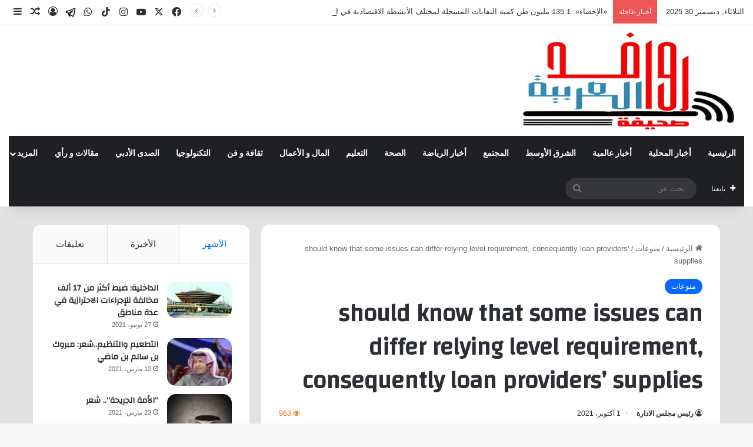

--- FILE ---
content_type: text/html; charset=UTF-8
request_url: https://www.rwefd.com/68598.html
body_size: 30917
content:
<!DOCTYPE html>
<html dir="rtl" lang="ar" class="" data-skin="light" prefix="og: http://ogp.me/ns#">
<head>
	<meta charset="UTF-8" />
	<link rel="profile" href="https://gmpg.org/xfn/11" />
	<title>should know that some issues can differ relying level requirement, consequently  loan providers&#8217; supplies &#8211; صحيفة روافد العربية</title>

<meta http-equiv='x-dns-prefetch-control' content='on'>
<link rel='dns-prefetch' href='//cdnjs.cloudflare.com' />
<link rel='dns-prefetch' href='//ajax.googleapis.com' />
<link rel='dns-prefetch' href='//fonts.googleapis.com' />
<link rel='dns-prefetch' href='//fonts.gstatic.com' />
<link rel='dns-prefetch' href='//s.gravatar.com' />
<link rel='dns-prefetch' href='//www.google-analytics.com' />
<link rel='preload' as='script' href='https://ajax.googleapis.com/ajax/libs/webfont/1/webfont.js'>
<meta name='robots' content='max-image-preview:large' />
<link rel='dns-prefetch' href='//www.rwefd.com' />
<link rel='dns-prefetch' href='//stats.wp.com' />
<link rel="alternate" type="application/rss+xml" title="صحيفة روافد العربية &laquo; الخلاصة" href="https://www.rwefd.com/feed" />
<link rel="alternate" type="application/rss+xml" title="صحيفة روافد العربية &laquo; خلاصة التعليقات" href="https://www.rwefd.com/comments/feed" />
<link rel="alternate" type="application/rss+xml" title="صحيفة روافد العربية &laquo; should know that some issues can differ relying level requirement, consequently  loan providers&#8217; supplies خلاصة التعليقات" href="https://www.rwefd.com/68598.html/feed" />

		<style type="text/css">
			:root{				
			--tie-preset-gradient-1: linear-gradient(135deg, rgba(6, 147, 227, 1) 0%, rgb(155, 81, 224) 100%);
			--tie-preset-gradient-2: linear-gradient(135deg, rgb(122, 220, 180) 0%, rgb(0, 208, 130) 100%);
			--tie-preset-gradient-3: linear-gradient(135deg, rgba(252, 185, 0, 1) 0%, rgba(255, 105, 0, 1) 100%);
			--tie-preset-gradient-4: linear-gradient(135deg, rgba(255, 105, 0, 1) 0%, rgb(207, 46, 46) 100%);
			--tie-preset-gradient-5: linear-gradient(135deg, rgb(238, 238, 238) 0%, rgb(169, 184, 195) 100%);
			--tie-preset-gradient-6: linear-gradient(135deg, rgb(74, 234, 220) 0%, rgb(151, 120, 209) 20%, rgb(207, 42, 186) 40%, rgb(238, 44, 130) 60%, rgb(251, 105, 98) 80%, rgb(254, 248, 76) 100%);
			--tie-preset-gradient-7: linear-gradient(135deg, rgb(255, 206, 236) 0%, rgb(152, 150, 240) 100%);
			--tie-preset-gradient-8: linear-gradient(135deg, rgb(254, 205, 165) 0%, rgb(254, 45, 45) 50%, rgb(107, 0, 62) 100%);
			--tie-preset-gradient-9: linear-gradient(135deg, rgb(255, 203, 112) 0%, rgb(199, 81, 192) 50%, rgb(65, 88, 208) 100%);
			--tie-preset-gradient-10: linear-gradient(135deg, rgb(255, 245, 203) 0%, rgb(182, 227, 212) 50%, rgb(51, 167, 181) 100%);
			--tie-preset-gradient-11: linear-gradient(135deg, rgb(202, 248, 128) 0%, rgb(113, 206, 126) 100%);
			--tie-preset-gradient-12: linear-gradient(135deg, rgb(2, 3, 129) 0%, rgb(40, 116, 252) 100%);
			--tie-preset-gradient-13: linear-gradient(135deg, #4D34FA, #ad34fa);
			--tie-preset-gradient-14: linear-gradient(135deg, #0057FF, #31B5FF);
			--tie-preset-gradient-15: linear-gradient(135deg, #FF007A, #FF81BD);
			--tie-preset-gradient-16: linear-gradient(135deg, #14111E, #4B4462);
			--tie-preset-gradient-17: linear-gradient(135deg, #F32758, #FFC581);

			
					--main-nav-background: #1f2024;
					--main-nav-secondry-background: rgba(0,0,0,0.2);
					--main-nav-primary-color: #0088ff;
					--main-nav-contrast-primary-color: #FFFFFF;
					--main-nav-text-color: #FFFFFF;
					--main-nav-secondry-text-color: rgba(225,255,255,0.5);
					--main-nav-main-border-color: rgba(255,255,255,0.07);
					--main-nav-secondry-border-color: rgba(255,255,255,0.04);
				
			}
		</style>
	<link rel="alternate" title="oEmbed (JSON)" type="application/json+oembed" href="https://www.rwefd.com/wp-json/oembed/1.0/embed?url=https%3A%2F%2Fwww.rwefd.com%2F68598.html" />
<link rel="alternate" title="oEmbed (XML)" type="text/xml+oembed" href="https://www.rwefd.com/wp-json/oembed/1.0/embed?url=https%3A%2F%2Fwww.rwefd.com%2F68598.html&#038;format=xml" />

<meta property="og:title" content="should know that some issues can differ relying level requirement, consequently  loan providers&#8217; supplies - صحيفة روافد العربية" />
<meta property="og:type" content="article" />
<meta property="og:description" content="should know that some issues can differ relying level requirement, consequently loan providers&#039; supp" />
<meta property="og:url" content="https://www.rwefd.com/68598.html" />
<meta property="og:site_name" content="صحيفة روافد العربية" />
<meta name="viewport" content="width=device-width, initial-scale=1.0" /><style id='wp-img-auto-sizes-contain-inline-css' type='text/css'>
img:is([sizes=auto i],[sizes^="auto," i]){contain-intrinsic-size:3000px 1500px}
/*# sourceURL=wp-img-auto-sizes-contain-inline-css */
</style>
<style id='wp-emoji-styles-inline-css' type='text/css'>

	img.wp-smiley, img.emoji {
		display: inline !important;
		border: none !important;
		box-shadow: none !important;
		height: 1em !important;
		width: 1em !important;
		margin: 0 0.07em !important;
		vertical-align: -0.1em !important;
		background: none !important;
		padding: 0 !important;
	}
/*# sourceURL=wp-emoji-styles-inline-css */
</style>
<link rel='stylesheet' id='contact-form-7-css' href='https://www.rwefd.com/wp-content/plugins/contact-form-7/includes/css/styles.css?ver=6.0.1' type='text/css' media='all' />
<link rel='stylesheet' id='contact-form-7-rtl-css' href='https://www.rwefd.com/wp-content/plugins/contact-form-7/includes/css/styles-rtl.css?ver=6.0.1' type='text/css' media='all' />
<link rel='stylesheet' id='tie-css-base-css' href='https://www.rwefd.com/wp-content/themes/jannah/assets/css/base.min.css?ver=7.2.0' type='text/css' media='all' />
<link rel='stylesheet' id='tie-css-styles-css' href='https://www.rwefd.com/wp-content/themes/jannah/assets/css/style.min.css?ver=7.2.0' type='text/css' media='all' />
<link rel='stylesheet' id='tie-css-widgets-css' href='https://www.rwefd.com/wp-content/themes/jannah/assets/css/widgets.min.css?ver=7.2.0' type='text/css' media='all' />
<link rel='stylesheet' id='tie-css-helpers-css' href='https://www.rwefd.com/wp-content/themes/jannah/assets/css/helpers.min.css?ver=7.2.0' type='text/css' media='all' />
<link rel='stylesheet' id='tie-fontawesome5-css' href='https://www.rwefd.com/wp-content/themes/jannah/assets/css/fontawesome.css?ver=7.2.0' type='text/css' media='all' />
<link rel='stylesheet' id='tie-css-ilightbox-css' href='https://www.rwefd.com/wp-content/themes/jannah/assets/ilightbox/dark-skin/skin.css?ver=7.2.0' type='text/css' media='all' />
<link rel='stylesheet' id='tie-css-shortcodes-css' href='https://www.rwefd.com/wp-content/themes/jannah/assets/css/plugins/shortcodes.min.css?ver=7.2.0' type='text/css' media='all' />
<link rel='stylesheet' id='tie-css-single-css' href='https://www.rwefd.com/wp-content/themes/jannah/assets/css/single.min.css?ver=7.2.0' type='text/css' media='all' />
<link rel='stylesheet' id='tie-css-print-css' href='https://www.rwefd.com/wp-content/themes/jannah/assets/css/print.css?ver=7.2.0' type='text/css' media='print' />
<link rel='stylesheet' id='tie-theme-rtl-css-css' href='https://www.rwefd.com/wp-content/themes/jannah/rtl.css?ver=6.9' type='text/css' media='all' />
<link rel='stylesheet' id='tie-theme-child-css-css' href='https://www.rwefd.com/wp-content/themes/jannah-child/jannah-child/style.css?ver=6.9' type='text/css' media='all' />
<style id='tie-theme-child-css-inline-css' type='text/css'>
.wf-active .logo-text,.wf-active h1,.wf-active h2,.wf-active h3,.wf-active h4,.wf-active h5,.wf-active h6,.wf-active .the-subtitle{font-family: 'Changa';}.wf-active #main-nav .main-menu > ul > li > a{font-family: 'Questrial';}#main-nav .main-menu > ul > li > a{text-transform: uppercase;}#tie-wrapper .mag-box.big-post-left-box li:not(:first-child) .post-title,#tie-wrapper .mag-box.big-post-top-box li:not(:first-child) .post-title,#tie-wrapper .mag-box.half-box li:not(:first-child) .post-title,#tie-wrapper .mag-box.big-thumb-left-box li:not(:first-child) .post-title,#tie-wrapper .mag-box.scrolling-box .slide .post-title,#tie-wrapper .mag-box.miscellaneous-box li:not(:first-child) .post-title{font-weight: 500;}#tie-container #tie-wrapper,.post-layout-8 #content{background-color: #e2e2e2;}.social-icons-item .custom-link-1-social-icon{background-color: #333 !important;}.social-icons-item .custom-link-1-social-icon span{color: #333;}.social-icons-item .custom-link-1-social-icon.custom-social-img span.social-icon-img{background-image: url('https://www.rwefd.com/wp-content/uploads/2025/10/telegram-svgrepo-com.svg');}.tie-cat-2,.tie-cat-item-2 > span{background-color:#e67e22 !important;color:#FFFFFF !important;}.tie-cat-2:after{border-top-color:#e67e22 !important;}.tie-cat-2:hover{background-color:#c86004 !important;}.tie-cat-2:hover:after{border-top-color:#c86004 !important;}.tie-cat-10081,.tie-cat-item-10081 > span{background-color:#2ecc71 !important;color:#FFFFFF !important;}.tie-cat-10081:after{border-top-color:#2ecc71 !important;}.tie-cat-10081:hover{background-color:#10ae53 !important;}.tie-cat-10081:hover:after{border-top-color:#10ae53 !important;}.tie-cat-10083,.tie-cat-item-10083 > span{background-color:#9b59b6 !important;color:#FFFFFF !important;}.tie-cat-10083:after{border-top-color:#9b59b6 !important;}.tie-cat-10083:hover{background-color:#7d3b98 !important;}.tie-cat-10083:hover:after{border-top-color:#7d3b98 !important;}.tie-cat-10087,.tie-cat-item-10087 > span{background-color:#34495e !important;color:#FFFFFF !important;}.tie-cat-10087:after{border-top-color:#34495e !important;}.tie-cat-10087:hover{background-color:#162b40 !important;}.tie-cat-10087:hover:after{border-top-color:#162b40 !important;}.tie-cat-10088,.tie-cat-item-10088 > span{background-color:#795548 !important;color:#FFFFFF !important;}.tie-cat-10088:after{border-top-color:#795548 !important;}.tie-cat-10088:hover{background-color:#5b372a !important;}.tie-cat-10088:hover:after{border-top-color:#5b372a !important;}.tie-cat-10089,.tie-cat-item-10089 > span{background-color:#4CAF50 !important;color:#FFFFFF !important;}.tie-cat-10089:after{border-top-color:#4CAF50 !important;}.tie-cat-10089:hover{background-color:#2e9132 !important;}.tie-cat-10089:hover:after{border-top-color:#2e9132 !important;}@media (min-width: 1200px){.container{width: auto;}}.boxed-layout #tie-wrapper,.boxed-layout .fixed-nav{max-width: 1430px;}@media (min-width: 1400px){.container,.wide-next-prev-slider-wrapper .slider-main-container{max-width: 1400px;}}.meta-views.meta-item .tie-icon-fire:before{content: "\f06e" !important;}@media (max-width: 991px){.side-aside.normal-side{background: #3a3a3a;background: -webkit-linear-gradient(135deg,#3a3a3a,#3a3a3a );background: -moz-linear-gradient(135deg,#3a3a3a,#3a3a3a );background: -o-linear-gradient(135deg,#3a3a3a,#3a3a3a );background: linear-gradient(135deg,#3a3a3a,#3a3a3a );}}.tie-insta-header {margin-bottom: 15px;}.tie-insta-avatar a {width: 70px;height: 70px;display: block;position: relative;float: left;margin-right: 15px;margin-bottom: 15px;}.tie-insta-avatar a:before {content: "";position: absolute;width: calc(100% + 6px);height: calc(100% + 6px);left: -3px;top: -3px;border-radius: 50%;background: #d6249f;background: radial-gradient(circle at 30% 107%,#fdf497 0%,#fdf497 5%,#fd5949 45%,#d6249f 60%,#285AEB 90%);}.tie-insta-avatar a:after {position: absolute;content: "";width: calc(100% + 3px);height: calc(100% + 3px);left: -2px;top: -2px;border-radius: 50%;background: #fff;}.dark-skin .tie-insta-avatar a:after {background: #27292d;}.tie-insta-avatar img {border-radius: 50%;position: relative;z-index: 2;transition: all 0.25s;}.tie-insta-avatar img:hover {box-shadow: 0px 0px 15px 0 #6b54c6;}.tie-insta-info {font-size: 1.3em;font-weight: bold;margin-bottom: 5px;}body .mag-box .breaking,body .social-icons-widget .social-icons-item .social-link,body .widget_product_tag_cloud a,body .widget_tag_cloud a,body .post-tags a,body .widget_layered_nav_filters a,body .post-bottom-meta-title,body .post-bottom-meta a,body .post-cat,body .show-more-button,body #instagram-link.is-expanded .follow-button,body .cat-counter a + span,body .mag-box-options .slider-arrow-nav a,body .main-menu .cats-horizontal li a,body #instagram-link.is-compact,body .pages-numbers a,body .pages-nav-item,body .bp-pagination-links .page-numbers,body .fullwidth-area .widget_tag_cloud .tagcloud a,body ul.breaking-news-nav li.jnt-prev,body ul.breaking-news-nav li.jnt-next,body #tie-popup-search-mobile table.gsc-search-box{border-radius: 35px;}body .mag-box ul.breaking-news-nav li{border: 0 !important;}body #instagram-link.is-compact{padding-right: 40px;padding-left: 40px;}body .post-bottom-meta-title,body .post-bottom-meta a,body .more-link{padding-right: 15px;padding-left: 15px;}body #masonry-grid .container-wrapper .post-thumb img{border-radius: 0px;}body .video-thumbnail,body .review-item,body .review-summary,body .user-rate-wrap,body textarea,body input,body select{border-radius: 5px;}body .post-content-slideshow,body #tie-read-next,body .prev-next-post-nav .post-thumb,body .post-thumb img,body .container-wrapper,body .tie-popup-container .container-wrapper,body .widget,body .grid-slider-wrapper .grid-item,body .slider-vertical-navigation .slide,body .boxed-slider:not(.grid-slider-wrapper) .slide,body .buddypress-wrap .activity-list .load-more a,body .buddypress-wrap .activity-list .load-newest a,body .woocommerce .products .product .product-img img,body .woocommerce .products .product .product-img,body .woocommerce .woocommerce-tabs,body .woocommerce div.product .related.products,body .woocommerce div.product .up-sells.products,body .woocommerce .cart_totals,.woocommerce .cross-sells,body .big-thumb-left-box-inner,body .miscellaneous-box .posts-items li:first-child,body .single-big-img,body .masonry-with-spaces .container-wrapper .slide,body .news-gallery-items li .post-thumb,body .scroll-2-box .slide,.magazine1.archive:not(.bbpress) .entry-header-outer,.magazine1.search .entry-header-outer,.magazine1.archive:not(.bbpress) .mag-box .container-wrapper,.magazine1.search .mag-box .container-wrapper,body.magazine1 .entry-header-outer + .mag-box,body .digital-rating-static,body .entry q,body .entry blockquote,body #instagram-link.is-expanded,body.single-post .featured-area,body.post-layout-8 #content,body .footer-boxed-widget-area,body .tie-video-main-slider,body .post-thumb-overlay,body .widget_media_image img,body .stream-item-mag img,body .media-page-layout .post-element{border-radius: 15px;}#subcategories-section .container-wrapper{border-radius: 15px !important;margin-top: 15px !important;border-top-width: 1px !important;}@media (max-width: 767px) {.tie-video-main-slider iframe{border-top-right-radius: 15px;border-top-left-radius: 15px;}}.magazine1.archive:not(.bbpress) .mag-box .container-wrapper,.magazine1.search .mag-box .container-wrapper{margin-top: 15px;border-top-width: 1px;}body .section-wrapper:not(.container-full) .wide-slider-wrapper .slider-main-container,body .section-wrapper:not(.container-full) .wide-slider-three-slids-wrapper{border-radius: 15px;overflow: hidden;}body .wide-slider-nav-wrapper,body .share-buttons-bottom,body .first-post-gradient li:first-child .post-thumb:after,body .scroll-2-box .post-thumb:after{border-bottom-left-radius: 15px;border-bottom-right-radius: 15px;}body .main-menu .menu-sub-content,body .comp-sub-menu{border-bottom-left-radius: 10px;border-bottom-right-radius: 10px;}body.single-post .featured-area{overflow: hidden;}body #check-also-box.check-also-left{border-top-right-radius: 15px;border-bottom-right-radius: 15px;}body #check-also-box.check-also-right{border-top-left-radius: 15px;border-bottom-left-radius: 15px;}body .mag-box .breaking-news-nav li:last-child{border-top-right-radius: 35px;border-bottom-right-radius: 35px;}body .mag-box .breaking-title:before{border-top-right-radius: 35px;border-bottom-right-radius: 35px;}body .tabs li:last-child a,body .full-overlay-title li:not(.no-post-thumb) .block-title-overlay{border-top-left-radius: 15px;}body .center-overlay-title li:not(.no-post-thumb) .block-title-overlay,body .tabs li:first-child a{border-top-right-radius: 15px;}
/*# sourceURL=tie-theme-child-css-inline-css */
</style>
<script type="text/javascript" src="https://www.rwefd.com/wp-includes/js/jquery/jquery.min.js?ver=3.7.1" id="jquery-core-js"></script>
<script type="text/javascript" src="https://www.rwefd.com/wp-includes/js/jquery/jquery-migrate.min.js?ver=3.4.1" id="jquery-migrate-js"></script>
<link rel="https://api.w.org/" href="https://www.rwefd.com/wp-json/" /><link rel="alternate" title="JSON" type="application/json" href="https://www.rwefd.com/wp-json/wp/v2/posts/68598" /><link rel="EditURI" type="application/rsd+xml" title="RSD" href="https://www.rwefd.com/xmlrpc.php?rsd" />
<meta name="generator" content="WordPress 6.9" />
<link rel="canonical" href="https://www.rwefd.com/68598.html" />
<link rel='shortlink' href='https://www.rwefd.com/?p=68598' />
	<style>img#wpstats{display:none}</style>
		 <meta name="description" content="should know that some issues can differ relying level requirement, consequently loan providers&#039; supplies Precisely What Are On The Internet Fast Dolla" /><meta http-equiv="X-UA-Compatible" content="IE=edge">
<link rel="icon" href="https://www.rwefd.com/wp-content/uploads/2024/10/cropped-82ccb01f-563e-4739-8a85-dd65614c8042-1-32x32.jpeg" sizes="32x32" />
<link rel="icon" href="https://www.rwefd.com/wp-content/uploads/2024/10/cropped-82ccb01f-563e-4739-8a85-dd65614c8042-1-192x192.jpeg" sizes="192x192" />
<link rel="apple-touch-icon" href="https://www.rwefd.com/wp-content/uploads/2024/10/cropped-82ccb01f-563e-4739-8a85-dd65614c8042-1-180x180.jpeg" />
<meta name="msapplication-TileImage" content="https://www.rwefd.com/wp-content/uploads/2024/10/cropped-82ccb01f-563e-4739-8a85-dd65614c8042-1-270x270.jpeg" />
<style id='global-styles-inline-css' type='text/css'>
:root{--wp--preset--aspect-ratio--square: 1;--wp--preset--aspect-ratio--4-3: 4/3;--wp--preset--aspect-ratio--3-4: 3/4;--wp--preset--aspect-ratio--3-2: 3/2;--wp--preset--aspect-ratio--2-3: 2/3;--wp--preset--aspect-ratio--16-9: 16/9;--wp--preset--aspect-ratio--9-16: 9/16;--wp--preset--color--black: #000000;--wp--preset--color--cyan-bluish-gray: #abb8c3;--wp--preset--color--white: #ffffff;--wp--preset--color--pale-pink: #f78da7;--wp--preset--color--vivid-red: #cf2e2e;--wp--preset--color--luminous-vivid-orange: #ff6900;--wp--preset--color--luminous-vivid-amber: #fcb900;--wp--preset--color--light-green-cyan: #7bdcb5;--wp--preset--color--vivid-green-cyan: #00d084;--wp--preset--color--pale-cyan-blue: #8ed1fc;--wp--preset--color--vivid-cyan-blue: #0693e3;--wp--preset--color--vivid-purple: #9b51e0;--wp--preset--color--global-color: #0088ff;--wp--preset--gradient--vivid-cyan-blue-to-vivid-purple: linear-gradient(135deg,rgb(6,147,227) 0%,rgb(155,81,224) 100%);--wp--preset--gradient--light-green-cyan-to-vivid-green-cyan: linear-gradient(135deg,rgb(122,220,180) 0%,rgb(0,208,130) 100%);--wp--preset--gradient--luminous-vivid-amber-to-luminous-vivid-orange: linear-gradient(135deg,rgb(252,185,0) 0%,rgb(255,105,0) 100%);--wp--preset--gradient--luminous-vivid-orange-to-vivid-red: linear-gradient(135deg,rgb(255,105,0) 0%,rgb(207,46,46) 100%);--wp--preset--gradient--very-light-gray-to-cyan-bluish-gray: linear-gradient(135deg,rgb(238,238,238) 0%,rgb(169,184,195) 100%);--wp--preset--gradient--cool-to-warm-spectrum: linear-gradient(135deg,rgb(74,234,220) 0%,rgb(151,120,209) 20%,rgb(207,42,186) 40%,rgb(238,44,130) 60%,rgb(251,105,98) 80%,rgb(254,248,76) 100%);--wp--preset--gradient--blush-light-purple: linear-gradient(135deg,rgb(255,206,236) 0%,rgb(152,150,240) 100%);--wp--preset--gradient--blush-bordeaux: linear-gradient(135deg,rgb(254,205,165) 0%,rgb(254,45,45) 50%,rgb(107,0,62) 100%);--wp--preset--gradient--luminous-dusk: linear-gradient(135deg,rgb(255,203,112) 0%,rgb(199,81,192) 50%,rgb(65,88,208) 100%);--wp--preset--gradient--pale-ocean: linear-gradient(135deg,rgb(255,245,203) 0%,rgb(182,227,212) 50%,rgb(51,167,181) 100%);--wp--preset--gradient--electric-grass: linear-gradient(135deg,rgb(202,248,128) 0%,rgb(113,206,126) 100%);--wp--preset--gradient--midnight: linear-gradient(135deg,rgb(2,3,129) 0%,rgb(40,116,252) 100%);--wp--preset--font-size--small: 13px;--wp--preset--font-size--medium: 20px;--wp--preset--font-size--large: 36px;--wp--preset--font-size--x-large: 42px;--wp--preset--spacing--20: 0.44rem;--wp--preset--spacing--30: 0.67rem;--wp--preset--spacing--40: 1rem;--wp--preset--spacing--50: 1.5rem;--wp--preset--spacing--60: 2.25rem;--wp--preset--spacing--70: 3.38rem;--wp--preset--spacing--80: 5.06rem;--wp--preset--shadow--natural: 6px 6px 9px rgba(0, 0, 0, 0.2);--wp--preset--shadow--deep: 12px 12px 50px rgba(0, 0, 0, 0.4);--wp--preset--shadow--sharp: 6px 6px 0px rgba(0, 0, 0, 0.2);--wp--preset--shadow--outlined: 6px 6px 0px -3px rgb(255, 255, 255), 6px 6px rgb(0, 0, 0);--wp--preset--shadow--crisp: 6px 6px 0px rgb(0, 0, 0);}:where(.is-layout-flex){gap: 0.5em;}:where(.is-layout-grid){gap: 0.5em;}body .is-layout-flex{display: flex;}.is-layout-flex{flex-wrap: wrap;align-items: center;}.is-layout-flex > :is(*, div){margin: 0;}body .is-layout-grid{display: grid;}.is-layout-grid > :is(*, div){margin: 0;}:where(.wp-block-columns.is-layout-flex){gap: 2em;}:where(.wp-block-columns.is-layout-grid){gap: 2em;}:where(.wp-block-post-template.is-layout-flex){gap: 1.25em;}:where(.wp-block-post-template.is-layout-grid){gap: 1.25em;}.has-black-color{color: var(--wp--preset--color--black) !important;}.has-cyan-bluish-gray-color{color: var(--wp--preset--color--cyan-bluish-gray) !important;}.has-white-color{color: var(--wp--preset--color--white) !important;}.has-pale-pink-color{color: var(--wp--preset--color--pale-pink) !important;}.has-vivid-red-color{color: var(--wp--preset--color--vivid-red) !important;}.has-luminous-vivid-orange-color{color: var(--wp--preset--color--luminous-vivid-orange) !important;}.has-luminous-vivid-amber-color{color: var(--wp--preset--color--luminous-vivid-amber) !important;}.has-light-green-cyan-color{color: var(--wp--preset--color--light-green-cyan) !important;}.has-vivid-green-cyan-color{color: var(--wp--preset--color--vivid-green-cyan) !important;}.has-pale-cyan-blue-color{color: var(--wp--preset--color--pale-cyan-blue) !important;}.has-vivid-cyan-blue-color{color: var(--wp--preset--color--vivid-cyan-blue) !important;}.has-vivid-purple-color{color: var(--wp--preset--color--vivid-purple) !important;}.has-black-background-color{background-color: var(--wp--preset--color--black) !important;}.has-cyan-bluish-gray-background-color{background-color: var(--wp--preset--color--cyan-bluish-gray) !important;}.has-white-background-color{background-color: var(--wp--preset--color--white) !important;}.has-pale-pink-background-color{background-color: var(--wp--preset--color--pale-pink) !important;}.has-vivid-red-background-color{background-color: var(--wp--preset--color--vivid-red) !important;}.has-luminous-vivid-orange-background-color{background-color: var(--wp--preset--color--luminous-vivid-orange) !important;}.has-luminous-vivid-amber-background-color{background-color: var(--wp--preset--color--luminous-vivid-amber) !important;}.has-light-green-cyan-background-color{background-color: var(--wp--preset--color--light-green-cyan) !important;}.has-vivid-green-cyan-background-color{background-color: var(--wp--preset--color--vivid-green-cyan) !important;}.has-pale-cyan-blue-background-color{background-color: var(--wp--preset--color--pale-cyan-blue) !important;}.has-vivid-cyan-blue-background-color{background-color: var(--wp--preset--color--vivid-cyan-blue) !important;}.has-vivid-purple-background-color{background-color: var(--wp--preset--color--vivid-purple) !important;}.has-black-border-color{border-color: var(--wp--preset--color--black) !important;}.has-cyan-bluish-gray-border-color{border-color: var(--wp--preset--color--cyan-bluish-gray) !important;}.has-white-border-color{border-color: var(--wp--preset--color--white) !important;}.has-pale-pink-border-color{border-color: var(--wp--preset--color--pale-pink) !important;}.has-vivid-red-border-color{border-color: var(--wp--preset--color--vivid-red) !important;}.has-luminous-vivid-orange-border-color{border-color: var(--wp--preset--color--luminous-vivid-orange) !important;}.has-luminous-vivid-amber-border-color{border-color: var(--wp--preset--color--luminous-vivid-amber) !important;}.has-light-green-cyan-border-color{border-color: var(--wp--preset--color--light-green-cyan) !important;}.has-vivid-green-cyan-border-color{border-color: var(--wp--preset--color--vivid-green-cyan) !important;}.has-pale-cyan-blue-border-color{border-color: var(--wp--preset--color--pale-cyan-blue) !important;}.has-vivid-cyan-blue-border-color{border-color: var(--wp--preset--color--vivid-cyan-blue) !important;}.has-vivid-purple-border-color{border-color: var(--wp--preset--color--vivid-purple) !important;}.has-vivid-cyan-blue-to-vivid-purple-gradient-background{background: var(--wp--preset--gradient--vivid-cyan-blue-to-vivid-purple) !important;}.has-light-green-cyan-to-vivid-green-cyan-gradient-background{background: var(--wp--preset--gradient--light-green-cyan-to-vivid-green-cyan) !important;}.has-luminous-vivid-amber-to-luminous-vivid-orange-gradient-background{background: var(--wp--preset--gradient--luminous-vivid-amber-to-luminous-vivid-orange) !important;}.has-luminous-vivid-orange-to-vivid-red-gradient-background{background: var(--wp--preset--gradient--luminous-vivid-orange-to-vivid-red) !important;}.has-very-light-gray-to-cyan-bluish-gray-gradient-background{background: var(--wp--preset--gradient--very-light-gray-to-cyan-bluish-gray) !important;}.has-cool-to-warm-spectrum-gradient-background{background: var(--wp--preset--gradient--cool-to-warm-spectrum) !important;}.has-blush-light-purple-gradient-background{background: var(--wp--preset--gradient--blush-light-purple) !important;}.has-blush-bordeaux-gradient-background{background: var(--wp--preset--gradient--blush-bordeaux) !important;}.has-luminous-dusk-gradient-background{background: var(--wp--preset--gradient--luminous-dusk) !important;}.has-pale-ocean-gradient-background{background: var(--wp--preset--gradient--pale-ocean) !important;}.has-electric-grass-gradient-background{background: var(--wp--preset--gradient--electric-grass) !important;}.has-midnight-gradient-background{background: var(--wp--preset--gradient--midnight) !important;}.has-small-font-size{font-size: var(--wp--preset--font-size--small) !important;}.has-medium-font-size{font-size: var(--wp--preset--font-size--medium) !important;}.has-large-font-size{font-size: var(--wp--preset--font-size--large) !important;}.has-x-large-font-size{font-size: var(--wp--preset--font-size--x-large) !important;}
/*# sourceURL=global-styles-inline-css */
</style>
</head>

<body id="tie-body" class="rtl wp-singular post-template-default single single-post postid-68598 single-format-standard wp-theme-jannah wp-child-theme-jannah-childjannah-child tie-no-js wrapper-has-shadow block-head-1 magazine3 magazine1 is-thumb-overlay-disabled is-desktop is-header-layout-3 sidebar-left has-sidebar post-layout-1 narrow-title-narrow-media has-mobile-share hide_share_post_top hide_share_post_bottom">



<div class="background-overlay">

	<div id="tie-container" class="site tie-container">

		
		<div id="tie-wrapper">

			
<header id="theme-header" class="theme-header header-layout-3 main-nav-dark main-nav-default-dark main-nav-below main-nav-boxed no-stream-item top-nav-active top-nav-light top-nav-default-light top-nav-above has-shadow is-stretch-header has-normal-width-logo mobile-header-default">
	
<nav id="top-nav"  class="has-date-breaking-components top-nav header-nav has-breaking-news" aria-label="الشريط العلوي">
	<div class="container">
		<div class="topbar-wrapper">

			
					<div class="topbar-today-date">
						الثلاثاء, ديسمبر 30 2025					</div>
					
			<div class="tie-alignleft">
				
<div class="breaking controls-is-active">

	<span class="breaking-title">
		<span class="tie-icon-bolt breaking-icon" aria-hidden="true"></span>
		<span class="breaking-title-text">أخبار عاجلة</span>
	</span>

	<ul id="breaking-news-in-header" class="breaking-news" data-type="reveal" data-arrows="true">

		
							<li class="news-item">
								<a href="https://www.rwefd.com/205076.html">«الإحصاء»: 135.1 مليون طن كمية النفايات المسجلة لمختلف الأنشطة الاقتصادية في المملكة خلال 2024</a>
							</li>

							
							<li class="news-item">
								<a href="https://www.rwefd.com/205073.html">الاتفاق يستضيف النصر في مواجهة مؤذية للخاسر</a>
							</li>

							
							<li class="news-item">
								<a href="https://www.rwefd.com/205068.html">جمعية وسم تُكرّم متطوعيها في حفل “جنود وسم 2025” بمستشفى أندلسية حي الجامعة</a>
							</li>

							
							<li class="news-item">
								<a href="https://www.rwefd.com/205065.html">«المرور»: تجاوز الحد المسموح للركاب مخالفة تصل غرامتها إلى ألفين ريال</a>
							</li>

							
							<li class="news-item">
								<a href="https://www.rwefd.com/205062.html">علماء يكتشفون بكتيريا فموية مرتبطة بشدة الإعاقة بمرض التصلب المتعدد</a>
							</li>

							
							<li class="news-item">
								<a href="https://www.rwefd.com/205058.html">تقنية متقدمة تنقذ حياة مريض بمجمع الدمام الطبي</a>
							</li>

							
							<li class="news-item">
								<a href="https://www.rwefd.com/205055.html">المملكة تعرب عن أسفها لما قامت دولة الإمارات من ضغط على قوات المجلس الانتقالي للقيام بعمليات عسكرية على حدود المملكة الجنوبية</a>
							</li>

							
							<li class="news-item">
								<a href="https://www.rwefd.com/205052.html">رئيس هيئة التأمين: قريبا تأمين إلزامي للأماكن العامة المكتظة .. ودراسة لإلغاء الموافقات الطبية</a>
							</li>

							
							<li class="news-item">
								<a href="https://www.rwefd.com/205049.html">ارتفاع واردات السعودية السلعية إلى 80.1 مليار ريال (+4%) في أكتوبر 2025</a>
							</li>

							
							<li class="news-item">
								<a href="https://www.rwefd.com/205046.html">اتحاد الغرف السعودية ينتخب عبدالله كامل رئيسًا و&#8221;الفاخري&#8221; و&#8221;الصيخان&#8221; نائبين للدورة 2026 &#8211; 2029</a>
							</li>

							
	</ul>
</div><!-- #breaking /-->
			</div><!-- .tie-alignleft /-->

			<div class="tie-alignright">
				<ul class="components"> <li class="social-icons-item"><a class="social-link facebook-social-icon" rel="external noopener nofollow" target="_blank" href="#"><span class="tie-social-icon tie-icon-facebook"></span><span class="screen-reader-text">فيسبوك</span></a></li><li class="social-icons-item"><a class="social-link twitter-social-icon" rel="external noopener nofollow" target="_blank" href="https://x.com/rwifd?s=21&#038;t=yD-81gPKFXjVqDLgMNv_fw"><span class="tie-social-icon tie-icon-twitter"></span><span class="screen-reader-text">‫X</span></a></li><li class="social-icons-item"><a class="social-link youtube-social-icon" rel="external noopener nofollow" target="_blank" href="https://youtube.com/@rwefdmd?si=77xrOGb6iZwYqX1_"><span class="tie-social-icon tie-icon-youtube"></span><span class="screen-reader-text">‫YouTube</span></a></li><li class="social-icons-item"><a class="social-link instagram-social-icon" rel="external noopener nofollow" target="_blank" href="#"><span class="tie-social-icon tie-icon-instagram"></span><span class="screen-reader-text">انستقرام</span></a></li><li class="social-icons-item"><a class="social-link tiktok-social-icon" rel="external noopener nofollow" target="_blank" href="https://www.tiktok.com/@rwefdm?_t=ZS-90PTnt3UtKq&#038;_r=1"><span class="tie-social-icon tie-icon-tiktok"></span><span class="screen-reader-text">‫TikTok</span></a></li><li class="social-icons-item"><a class="social-link whatsapp-social-icon" rel="external noopener nofollow" target="_blank" href="https://chat.whatsapp.com/EaYMvwc3hja2e7WctAJtYs?mode=wwt"><span class="tie-social-icon tie-icon-whatsapp"></span><span class="screen-reader-text">واتساب</span></a></li><li class="social-icons-item"><a class="social-link social-custom-link custom-link-1-social-icon custom-social-img" rel="external noopener nofollow" target="_blank" href="https://t.me/srwifd"><span class="tie-social-icon social-icon-img social-icon-img-1"></span><span class="screen-reader-text">telgram</span></a></li> 
	
		<li class=" popup-login-icon menu-item custom-menu-link">
			<a href="#" class="lgoin-btn tie-popup-trigger">
				<span class="tie-icon-author" aria-hidden="true"></span>
				<span class="screen-reader-text">تسجيل الدخول</span>			</a>
		</li>

				<li class="random-post-icon menu-item custom-menu-link">
		<a href="/68598.html?random-post=1" class="random-post" title="مقال عشوائي" rel="nofollow">
			<span class="tie-icon-random" aria-hidden="true"></span>
			<span class="screen-reader-text">مقال عشوائي</span>
		</a>
	</li>
		<li class="side-aside-nav-icon menu-item custom-menu-link">
		<a href="#">
			<span class="tie-icon-navicon" aria-hidden="true"></span>
			<span class="screen-reader-text">إضافة عمود جانبي</span>
		</a>
	</li>
	</ul><!-- Components -->			</div><!-- .tie-alignright /-->

		</div><!-- .topbar-wrapper /-->
	</div><!-- .container /-->
</nav><!-- #top-nav /-->

<div class="container header-container">
	<div class="tie-row logo-row">

		
		<div class="logo-wrapper">
			<div class="tie-col-md-4 logo-container clearfix">
				<div id="mobile-header-components-area_1" class="mobile-header-components"><ul class="components"><li class="mobile-component_menu custom-menu-link"><a href="#" id="mobile-menu-icon" class=""><span class="tie-mobile-menu-icon nav-icon is-layout-1"></span><span class="screen-reader-text">القائمة</span></a></li></ul></div>
		<div id="logo" class="image-logo" style="margin-top: -1px; margin-bottom: -1px;">

			
			<a title="صحيفة روافد العربية" href="https://www.rwefd.com/">
				
				<picture class="tie-logo-default tie-logo-picture">
					
					<source class="tie-logo-source-default tie-logo-source" srcset="https://www.rwefd.com/wp-content/uploads/2025/10/rawafd-logo.png">
					<img class="tie-logo-img-default tie-logo-img" src="https://www.rwefd.com/wp-content/uploads/2025/10/rawafd-logo.png" alt="صحيفة روافد العربية" width="469" height="190" style="max-height:190px; width: auto;" />
				</picture>
						</a>

			
		</div><!-- #logo /-->

		<div id="mobile-header-components-area_2" class="mobile-header-components"><ul class="components"><li class="mobile-component_search custom-menu-link">
				<a href="#" class="tie-search-trigger-mobile">
					<span class="tie-icon-search tie-search-icon" aria-hidden="true"></span>
					<span class="screen-reader-text">بحث عن</span>
				</a>
			</li></ul></div>			</div><!-- .tie-col /-->
		</div><!-- .logo-wrapper /-->

		
	</div><!-- .tie-row /-->
</div><!-- .container /-->

<div class="main-nav-wrapper">
	<nav id="main-nav" data-skin="search-in-main-nav" class="main-nav header-nav live-search-parent menu-style-line menu-style-minimal"  aria-label="القائمة الرئيسية">
		<div class="container">

			<div class="main-menu-wrapper">

				
				<div id="menu-components-wrap">

					
					<div class="main-menu main-menu-wrap">
						<div id="main-nav-menu" class="main-menu header-menu"><ul id="menu-main-menu" class="menu"><li id="menu-item-198283" class="menu-item menu-item-type-custom menu-item-object-custom menu-item-home menu-item-198283"><a href="https://www.rwefd.com/">الرئيسية</a></li>
<li id="menu-item-1282" class="menu-item menu-item-type-taxonomy menu-item-object-category menu-item-1282"><a href="https://www.rwefd.com/category/%d8%a3%d8%ae%d8%a8%d8%a7%d8%b1-%d8%a7%d9%84%d9%85%d8%ad%d9%84%d9%8a%d8%a9">أخبار المحلية</a></li>
<li id="menu-item-198302" class="menu-item menu-item-type-taxonomy menu-item-object-category menu-item-198302"><a href="https://www.rwefd.com/category/%d8%a3%d8%ae%d8%a8%d8%a7%d8%b1-%d8%b9%d8%a7%d9%84%d9%85%d9%8a%d8%a9">أخبار عالمية</a></li>
<li id="menu-item-177539" class="menu-item menu-item-type-taxonomy menu-item-object-category menu-item-177539"><a href="https://www.rwefd.com/category/%d8%a7%d9%84%d8%b4%d8%b1%d9%82-%d8%a7%d9%84%d8%a3%d9%88%d8%b3%d8%b7">الشرق الأوسط</a></li>
<li id="menu-item-177531" class="menu-item menu-item-type-taxonomy menu-item-object-category menu-item-177531"><a href="https://www.rwefd.com/category/%d8%a7%d9%84%d9%85%d8%ac%d8%aa%d9%85%d8%b9">المجتمع</a></li>
<li id="menu-item-1139" class="menu-item menu-item-type-taxonomy menu-item-object-category menu-item-1139"><a href="https://www.rwefd.com/category/%d8%a3%d8%ae%d8%a8%d8%a7%d8%b1-%d8%a7%d9%84%d8%b1%d9%8a%d8%a7%d8%b6%d8%a9">أخبار الرياضة</a></li>
<li id="menu-item-198303" class="menu-item menu-item-type-taxonomy menu-item-object-category menu-item-198303"><a href="https://www.rwefd.com/category/%d8%a7%d9%84%d8%b5%d8%ad%d8%a9">الصحة</a></li>
<li id="menu-item-177538" class="menu-item menu-item-type-taxonomy menu-item-object-category menu-item-177538"><a href="https://www.rwefd.com/category/%d8%a7%d9%84%d8%aa%d8%b9%d9%84%d9%8a%d9%85">التعليم</a></li>
<li id="menu-item-1292" class="menu-item menu-item-type-taxonomy menu-item-object-category menu-item-1292"><a href="https://www.rwefd.com/category/business">المال و الأعمال</a></li>
<li id="menu-item-177533" class="menu-item menu-item-type-taxonomy menu-item-object-category menu-item-177533"><a href="https://www.rwefd.com/category/%d8%ab%d9%82%d8%a7%d9%81%d8%a9-%d9%88-%d9%81%d9%86">ثقافة و فن</a></li>
<li id="menu-item-1284" class="menu-item menu-item-type-taxonomy menu-item-object-category menu-item-1284"><a href="https://www.rwefd.com/category/tech">التكنولوجيا</a></li>
<li id="menu-item-198304" class="menu-item menu-item-type-taxonomy menu-item-object-category menu-item-198304"><a href="https://www.rwefd.com/category/%d8%a7%d9%84%d8%b5%d8%af%d9%89-%d8%a7%d9%84%d8%a3%d8%af%d8%a8%d9%8a">الصدى الأدبي</a></li>
<li id="menu-item-198310" class="menu-item menu-item-type-taxonomy menu-item-object-category menu-item-198310"><a href="https://www.rwefd.com/category/%d9%85%d9%82%d8%a7%d9%84%d8%a7%d8%aa-%d9%88-%d8%b1%d8%a3%d9%8a">مقالات و رأي</a></li>
<li id="menu-item-198312" class="menu-item menu-item-type-custom menu-item-object-custom menu-item-has-children menu-item-198312"><a href="#">المزيد</a>
<ul class="sub-menu menu-sub-content">
	<li id="menu-item-198307" class="menu-item menu-item-type-taxonomy menu-item-object-category menu-item-198307"><a href="https://www.rwefd.com/category/%d8%a7%d9%84%d9%85%d8%b1%d8%a7%d8%a1%d8%a9-%d9%88-%d8%a7%d9%84%d8%b7%d9%81%d9%84">المراءة و الطفل</a></li>
	<li id="menu-item-198308" class="menu-item menu-item-type-taxonomy menu-item-object-category menu-item-198308"><a href="https://www.rwefd.com/category/%d8%ad%d9%88%d8%a7%d8%b1">حوار</a></li>
	<li id="menu-item-198309" class="menu-item menu-item-type-taxonomy menu-item-object-category menu-item-198309"><a href="https://www.rwefd.com/category/videos">فيديوهات</a></li>
	<li id="menu-item-198311" class="menu-item menu-item-type-taxonomy menu-item-object-category current-post-ancestor current-menu-parent current-post-parent menu-item-198311"><a href="https://www.rwefd.com/category/%d9%85%d9%86%d9%88%d8%b9%d8%a7%d8%aa">منوعات</a></li>
	<li id="menu-item-198306" class="menu-item menu-item-type-taxonomy menu-item-object-category menu-item-198306"><a href="https://www.rwefd.com/category/%d8%a7%d9%84%d9%85%d8%ac%d8%aa%d9%85%d8%b9/%d8%a7%d9%84%d9%8a%d9%88%d9%85-%d8%a7%d9%84%d9%88%d8%b7%d9%86%d9%8a">اليوم الوطني</a></li>
</ul>
</li>
</ul></div>					</div><!-- .main-menu /-->

					<ul class="components">		<li class="list-social-icons menu-item custom-menu-link">
			<a href="#" class="follow-btn">
				<span class="tie-icon-plus" aria-hidden="true"></span>
				<span class="follow-text">تابعنا</span>
			</a>
			<ul class="dropdown-social-icons comp-sub-menu"><li class="social-icons-item"><a class="social-link facebook-social-icon" rel="external noopener nofollow" target="_blank" href="#"><span class="tie-social-icon tie-icon-facebook"></span><span class="social-text">فيسبوك</span></a></li><li class="social-icons-item"><a class="social-link twitter-social-icon" rel="external noopener nofollow" target="_blank" href="https://x.com/rwifd?s=21&#038;t=yD-81gPKFXjVqDLgMNv_fw"><span class="tie-social-icon tie-icon-twitter"></span><span class="social-text">‫X</span></a></li><li class="social-icons-item"><a class="social-link youtube-social-icon" rel="external noopener nofollow" target="_blank" href="https://youtube.com/@rwefdmd?si=77xrOGb6iZwYqX1_"><span class="tie-social-icon tie-icon-youtube"></span><span class="social-text">‫YouTube</span></a></li><li class="social-icons-item"><a class="social-link instagram-social-icon" rel="external noopener nofollow" target="_blank" href="#"><span class="tie-social-icon tie-icon-instagram"></span><span class="social-text">انستقرام</span></a></li><li class="social-icons-item"><a class="social-link tiktok-social-icon" rel="external noopener nofollow" target="_blank" href="https://www.tiktok.com/@rwefdm?_t=ZS-90PTnt3UtKq&#038;_r=1"><span class="tie-social-icon tie-icon-tiktok"></span><span class="social-text">‫TikTok</span></a></li><li class="social-icons-item"><a class="social-link whatsapp-social-icon" rel="external noopener nofollow" target="_blank" href="https://chat.whatsapp.com/EaYMvwc3hja2e7WctAJtYs?mode=wwt"><span class="tie-social-icon tie-icon-whatsapp"></span><span class="social-text">واتساب</span></a></li><li class="social-icons-item"><a class="social-link social-custom-link custom-link-1-social-icon custom-social-img" rel="external noopener nofollow" target="_blank" href="https://t.me/srwifd"><span class="tie-social-icon social-icon-img social-icon-img-1"></span><span class="social-text">telgram</span></a></li></ul><!-- #dropdown-social-icons /-->		</li><!-- #list-social-icons /-->
					<li class="search-bar menu-item custom-menu-link" aria-label="بحث">
				<form method="get" id="search" action="https://www.rwefd.com/">
					<input id="search-input" class="is-ajax-search"  inputmode="search" type="text" name="s" title="بحث عن" placeholder="بحث عن" />
					<button id="search-submit" type="submit">
						<span class="tie-icon-search tie-search-icon" aria-hidden="true"></span>
						<span class="screen-reader-text">بحث عن</span>
					</button>
				</form>
			</li>
			</ul><!-- Components -->
				</div><!-- #menu-components-wrap /-->
			</div><!-- .main-menu-wrapper /-->
		</div><!-- .container /-->

			</nav><!-- #main-nav /-->
</div><!-- .main-nav-wrapper /-->

</header>

<div id="content" class="site-content container"><div id="main-content-row" class="tie-row main-content-row">

<div class="main-content tie-col-md-8 tie-col-xs-12" role="main">

	
	<article id="the-post" class="container-wrapper post-content tie-standard">

		
<header class="entry-header-outer">

	<nav id="breadcrumb"><a href="https://www.rwefd.com/"><span class="tie-icon-home" aria-hidden="true"></span> الرئيسية</a><em class="delimiter">/</em><a href="https://www.rwefd.com/category/%d9%85%d9%86%d9%88%d8%b9%d8%a7%d8%aa">منوعات</a><em class="delimiter">/</em><span class="current">should know that some issues can differ relying level requirement, consequently  loan providers&#8217; supplies</span></nav><script type="application/ld+json">{"@context":"http:\/\/schema.org","@type":"BreadcrumbList","@id":"#Breadcrumb","itemListElement":[{"@type":"ListItem","position":1,"item":{"name":"\u0627\u0644\u0631\u0626\u064a\u0633\u064a\u0629","@id":"https:\/\/www.rwefd.com\/"}},{"@type":"ListItem","position":2,"item":{"name":"\u0645\u0646\u0648\u0639\u0627\u062a","@id":"https:\/\/www.rwefd.com\/category\/%d9%85%d9%86%d9%88%d8%b9%d8%a7%d8%aa"}}]}</script>
	<div class="entry-header">

		<span class="post-cat-wrap"><a class="post-cat tie-cat-1" href="https://www.rwefd.com/category/%d9%85%d9%86%d9%88%d8%b9%d8%a7%d8%aa">منوعات</a></span>
		<h1 class="post-title entry-title">
			should know that some issues can differ relying level requirement, consequently  loan providers&#8217; supplies		</h1>

		<div class="single-post-meta post-meta clearfix"><span class="author-meta single-author no-avatars"><span class="meta-item meta-author-wrapper meta-author-16"><span class="meta-author"><a href="https://www.rwefd.com/author/alahmdi" class="author-name tie-icon" title="رئيس مجلس الادارة">رئيس مجلس الادارة</a></span></span></span><span class="date meta-item tie-icon">1 أكتوبر، 2021</span><div class="tie-alignright"><span class="meta-views meta-item warm"><span class="tie-icon-fire" aria-hidden="true"></span> 962 </span></div></div><!-- .post-meta -->	</div><!-- .entry-header /-->

	
	
</header><!-- .entry-header-outer /-->



		<div id="share-buttons-top" class="share-buttons share-buttons-top">
			<div class="share-links  icons-only">
				
				<a href="https://www.facebook.com/sharer.php?u=https://www.rwefd.com/68598.html" rel="external noopener nofollow" title="فيسبوك" target="_blank" class="facebook-share-btn " data-raw="https://www.facebook.com/sharer.php?u={post_link}">
					<span class="share-btn-icon tie-icon-facebook"></span> <span class="screen-reader-text">فيسبوك</span>
				</a>
				<a href="https://twitter.com/intent/tweet?text=should%20know%20that%20some%20issues%20can%20differ%20relying%20level%20requirement%2C%20consequently%20%20loan%20providers%E2%80%99%20supplies&#038;url=https://www.rwefd.com/68598.html" rel="external noopener nofollow" title="‫X" target="_blank" class="twitter-share-btn " data-raw="https://twitter.com/intent/tweet?text={post_title}&amp;url={post_link}">
					<span class="share-btn-icon tie-icon-twitter"></span> <span class="screen-reader-text">‫X</span>
				</a>
				<a href="fb-messenger://share?app_id=5303202981&display=popup&link=https://www.rwefd.com/68598.html&redirect_uri=https://www.rwefd.com/68598.html" rel="external noopener nofollow" title="ماسنجر" target="_blank" class="messenger-mob-share-btn messenger-share-btn " data-raw="fb-messenger://share?app_id=5303202981&display=popup&link={post_link}&redirect_uri={post_link}">
					<span class="share-btn-icon tie-icon-messenger"></span> <span class="screen-reader-text">ماسنجر</span>
				</a>
				<a href="https://www.facebook.com/dialog/send?app_id=5303202981&#038;display=popup&#038;link=https://www.rwefd.com/68598.html&#038;redirect_uri=https://www.rwefd.com/68598.html" rel="external noopener nofollow" title="ماسنجر" target="_blank" class="messenger-desktop-share-btn messenger-share-btn " data-raw="https://www.facebook.com/dialog/send?app_id=5303202981&display=popup&link={post_link}&redirect_uri={post_link}">
					<span class="share-btn-icon tie-icon-messenger"></span> <span class="screen-reader-text">ماسنجر</span>
				</a>
				<a href="https://api.whatsapp.com/send?text=should%20know%20that%20some%20issues%20can%20differ%20relying%20level%20requirement%2C%20consequently%20%20loan%20providers%E2%80%99%20supplies%20https://www.rwefd.com/68598.html" rel="external noopener nofollow" title="واتساب" target="_blank" class="whatsapp-share-btn " data-raw="https://api.whatsapp.com/send?text={post_title}%20{post_link}">
					<span class="share-btn-icon tie-icon-whatsapp"></span> <span class="screen-reader-text">واتساب</span>
				</a>
				<a href="https://telegram.me/share/url?url=https://www.rwefd.com/68598.html&text=should%20know%20that%20some%20issues%20can%20differ%20relying%20level%20requirement%2C%20consequently%20%20loan%20providers%E2%80%99%20supplies" rel="external noopener nofollow" title="تيلقرام" target="_blank" class="telegram-share-btn " data-raw="https://telegram.me/share/url?url={post_link}&text={post_title}">
					<span class="share-btn-icon tie-icon-paper-plane"></span> <span class="screen-reader-text">تيلقرام</span>
				</a>			</div><!-- .share-links /-->
		</div><!-- .share-buttons /-->

		
		<div class="entry-content entry clearfix">

			
			<p><title>should know that some issues can differ relying level requirement, consequently  loan providers&#8217; supplies</title></p>
<h2>Precisely What  Are On The Internet Fast Dollars Pay Check Improves?</h2>
<p>Financing that is definitely payday, largely, a kind  of temporary cash advance that qualified candidates can buy, even with below-average debt. a primary loan company usually consider your own personal  within just moments. Whenever both acknowledge the phrase if you get , the lender will likely make a primary first deposit with your banking account just. More often than not, customers get his or her profit just one  hours. If though the  looks successfully, you might have close chances  of getting  on a daily basis money that&#8217;s exact same. Payday advance money are often beneficial when you really need wealth whenever . Buying credit  is not difficult, as applicants create just about immediate  if the needs are generally achieved by them.</p>
<p>How  Manage Same Online Pay Day Loans Work-day?<span id="more-68598"></span></p>
<p>The exact Same payday loans online happen to be temporary assistance for financial problems time. The strategy are simple  to stick to</p>
<li>Discover  the  kinds and care for they and your particulars. Be certain that with the intention that  the furnished info tend to be precise.</li>
<li>Spread the net  after acquiring proofread they. Everyone show our reliable network your request of . Payday lenders execute no loans definitely tough, this is the reason it will take just them all a few momemts to judge a need.</li>
<li>In the event that you be considered, you&#8217;ll obtain very nearly instant  plus much more facts about the mortgage arrangements.</li>
<li>When you signal the loan arrangement, the bank deposits the sources through the accounts.</li>
<li>You&#8217;re ready  to make use of cash to your requirements, repay your debt then and costs centered on  the offer. The mortgage loan phrase for payday innovations is definitely flawlessly doing a month.</li>
<p>Just How Do I Need Payday Loans Online?</p>
<p>There are not any guides to  just what merely can be done for all  their on-line funding this is payday. When  your receive  the funds, you happen to be absolve  to employ  them to correct the monetary trouble you are truly facing. A lot of purchasers devote the revenues to  hinder accumulating a whole lot more obligations or avoiding  more harm. Essentially the most very common wonderful excellent reasons to lock in  an on-line week payday loan online that is the exact same</p>
<p>Before sleeping having an internet payday loans, ponder whenever feasible return money on les. Financial institutions really don&#8217;t recommend relying upon payday advances for longterm . Payday loans are typically for problems, and people should make use of  these people subsequently to be able to lessen attempting to engage in a cycle of economic responsibility.</p>
<p>How rapid Should I Acquire my day Deposit pay day that will be exact same financial obligation?</p>
<p>People get its Fast fundamental deposit payday loan from  similar week they provide in fact lied for this. But, whenever  you send out your very own  previous during  the morning hours, it collect roved rapidly with the loan company. The moment this starts, capable move your dollars concerning  the time that&#8217;s same. You&#8217;ll be able to  the financing of the after that  night so long as you ly and take  for a Same time loan on weekend day, here is an example. More parece are in reality faraway from  the week-end. Thereon base, installing for a Saturday, Sunday, and/or an formal holiday is just why your  would be ed your future morning.</p>
<h2>Exactly what are  yourwants for on the internet rapid Financial Loans?</h2>
<p>It is really not usually essential for profits connects to your work. In addition unemployed may  generally be roved, providing they have  a source definitely repeated of. Loan providers take into account as appropriate income techniques societal value, disability advantages, , support payment, pension plan funds. The main element  is help you out acquire  a sensible amount on a typical, every month timetable.</p>
<p>You ought to know that some circumstances will be different depending level requisite, consequently  creditors&#8217; tools.</p>
<p>What is actually the trouble of a same day pay day loan online?</p>
<p>Various shows might rules being more the total amount  you&#8217;ll acquire, and  the  fascination creditors may  demand one. Generally in most states, NSF expenses are generally granted after  you do not have enough means to repay your financial issues. Some  other states, area guidelines forbid payday loaning.</p>
<p>The reason ly for virtually every on the web Fast first deposit money with</p>
<p>People can bring you several benefits once you are in a painful financial predicament, an on-line Same Day money finance with.</p>
<p>simple . The is on the net. It is possible to submit your personal demand within  a short while. The   is simple, and only offers  one query which can be important your  money.</p>
<p>No paperwork, no faxing documents files. sleeping on-line makes it simple to submit automated records of every papers. That saves you the hale of handling versions with  a backup or simply just a fax machines.</p>
<p>quick funding investment. In case the lender definitely lead your very own  loan needs, perhaps you may receive  an solution announcements. an immediate lender requires a short while in order to make  choice.</p>
<p>Speedy action. The very same week loans are lots speedier than typical selection thus quite a bit much better for damage. It will take around one  to receive money, dependent upon the financial institution&#8217;s cutoff les night.</p>
<p>poor credit is absolutely not an. Should your credit history is , you may possibly nevertheless qualify  for a rapid fundamental money funds.  pay alot more cherish <a href="https://signaturetitleloans.com/payday-loans-ri/">https://signaturetitleloans.com/payday-loans-ri/</a> your wages site than credit standing.</p>

			
		</div><!-- .entry-content /-->

				<div id="post-extra-info">
			<div class="theiaStickySidebar">
				<div class="single-post-meta post-meta clearfix"><span class="author-meta single-author no-avatars"><span class="meta-item meta-author-wrapper meta-author-16"><span class="meta-author"><a href="https://www.rwefd.com/author/alahmdi" class="author-name tie-icon" title="رئيس مجلس الادارة">رئيس مجلس الادارة</a></span></span></span><span class="date meta-item tie-icon">1 أكتوبر، 2021</span><div class="tie-alignright"><span class="meta-views meta-item warm"><span class="tie-icon-fire" aria-hidden="true"></span> 962 </span></div></div><!-- .post-meta -->

		<div id="share-buttons-top" class="share-buttons share-buttons-top">
			<div class="share-links  icons-only">
				
				<a href="https://www.facebook.com/sharer.php?u=https://www.rwefd.com/68598.html" rel="external noopener nofollow" title="فيسبوك" target="_blank" class="facebook-share-btn " data-raw="https://www.facebook.com/sharer.php?u={post_link}">
					<span class="share-btn-icon tie-icon-facebook"></span> <span class="screen-reader-text">فيسبوك</span>
				</a>
				<a href="https://twitter.com/intent/tweet?text=should%20know%20that%20some%20issues%20can%20differ%20relying%20level%20requirement%2C%20consequently%20%20loan%20providers%E2%80%99%20supplies&#038;url=https://www.rwefd.com/68598.html" rel="external noopener nofollow" title="‫X" target="_blank" class="twitter-share-btn " data-raw="https://twitter.com/intent/tweet?text={post_title}&amp;url={post_link}">
					<span class="share-btn-icon tie-icon-twitter"></span> <span class="screen-reader-text">‫X</span>
				</a>
				<a href="fb-messenger://share?app_id=5303202981&display=popup&link=https://www.rwefd.com/68598.html&redirect_uri=https://www.rwefd.com/68598.html" rel="external noopener nofollow" title="ماسنجر" target="_blank" class="messenger-mob-share-btn messenger-share-btn " data-raw="fb-messenger://share?app_id=5303202981&display=popup&link={post_link}&redirect_uri={post_link}">
					<span class="share-btn-icon tie-icon-messenger"></span> <span class="screen-reader-text">ماسنجر</span>
				</a>
				<a href="https://www.facebook.com/dialog/send?app_id=5303202981&#038;display=popup&#038;link=https://www.rwefd.com/68598.html&#038;redirect_uri=https://www.rwefd.com/68598.html" rel="external noopener nofollow" title="ماسنجر" target="_blank" class="messenger-desktop-share-btn messenger-share-btn " data-raw="https://www.facebook.com/dialog/send?app_id=5303202981&display=popup&link={post_link}&redirect_uri={post_link}">
					<span class="share-btn-icon tie-icon-messenger"></span> <span class="screen-reader-text">ماسنجر</span>
				</a>
				<a href="https://api.whatsapp.com/send?text=should%20know%20that%20some%20issues%20can%20differ%20relying%20level%20requirement%2C%20consequently%20%20loan%20providers%E2%80%99%20supplies%20https://www.rwefd.com/68598.html" rel="external noopener nofollow" title="واتساب" target="_blank" class="whatsapp-share-btn " data-raw="https://api.whatsapp.com/send?text={post_title}%20{post_link}">
					<span class="share-btn-icon tie-icon-whatsapp"></span> <span class="screen-reader-text">واتساب</span>
				</a>
				<a href="https://telegram.me/share/url?url=https://www.rwefd.com/68598.html&text=should%20know%20that%20some%20issues%20can%20differ%20relying%20level%20requirement%2C%20consequently%20%20loan%20providers%E2%80%99%20supplies" rel="external noopener nofollow" title="تيلقرام" target="_blank" class="telegram-share-btn " data-raw="https://telegram.me/share/url?url={post_link}&text={post_title}">
					<span class="share-btn-icon tie-icon-paper-plane"></span> <span class="screen-reader-text">تيلقرام</span>
				</a>			</div><!-- .share-links /-->
		</div><!-- .share-buttons /-->

					</div>
		</div>

		<div class="clearfix"></div>
		<script id="tie-schema-json" type="application/ld+json">{"@context":"http:\/\/schema.org","@type":"Article","dateCreated":"2021-10-01T17:54:33+03:00","datePublished":"2021-10-01T17:54:33+03:00","dateModified":"2021-10-01T18:20:59+03:00","headline":"should know that some issues can differ relying level requirement, consequently  loan providers&#8217; supplies","name":"should know that some issues can differ relying level requirement, consequently  loan providers&#8217; supplies","keywords":[],"url":"https:\/\/www.rwefd.com\/68598.html","description":"should know that some issues can differ relying level requirement, consequently loan providers' supplies Precisely What Are On The Internet Fast Dollars Pay Check Improves? Financing that is definitel","copyrightYear":"2021","articleSection":"\u0645\u0646\u0648\u0639\u0627\u062a","articleBody":"should know that some issues can differ relying level requirement, consequently  loan providers' supplies\nPrecisely What  Are On The Internet Fast Dollars Pay Check Improves?\nFinancing that is definitely payday, largely, a kind  of temporary cash advance that qualified candidates can buy, even with below-average debt. a primary loan company usually consider your own personal  within just moments. Whenever both acknowledge the phrase if you get , the lender will likely make a primary first deposit with your banking account just. More often than not, customers get his or her profit just one  hours. If though the  looks successfully, you might have close chances  of getting  on a daily basis money that's exact same. Payday advance money are often beneficial when you really need wealth whenever . Buying credit  is not difficult, as applicants create just about immediate  if the needs are generally achieved by them.\nHow  Manage Same Online Pay Day Loans Work-day?\nThe exact Same payday loans online happen to be temporary assistance for financial problems time. The strategy are simple  to stick to\nDiscover  the  kinds and care for they and your particulars. Be certain that with the intention that  the furnished info tend to be precise.\nSpread the net  after acquiring proofread they. Everyone show our reliable network your request of . Payday lenders execute no loans definitely tough, this is the reason it will take just them all a few momemts to judge a need.\nIn the event that you be considered, you'll obtain very nearly instant  plus much more facts about the mortgage arrangements.\nWhen you signal the loan arrangement, the bank deposits the sources through the accounts.\nYou're ready  to make use of cash to your requirements, repay your debt then and costs centered on  the offer. The mortgage loan phrase for payday innovations is definitely flawlessly doing a month.\nJust How Do I Need Payday Loans Online?\nThere are not any guides to  just what merely can be done for all  their on-line funding this is payday. When  your receive  the funds, you happen to be absolve  to employ  them to correct the monetary trouble you are truly facing. A lot of purchasers devote the revenues to  hinder accumulating a whole lot more obligations or avoiding  more harm. Essentially the most very common wonderful excellent reasons to lock in  an on-line week payday loan online that is the exact same\nBefore sleeping having an internet payday loans, ponder whenever feasible return money on les. Financial institutions really don't recommend relying upon payday advances for longterm . Payday loans are typically for problems, and people should make use of  these people subsequently to be able to lessen attempting to engage in a cycle of economic responsibility.\nHow rapid Should I Acquire my day Deposit pay day that will be exact same financial obligation?\nPeople get its Fast fundamental deposit payday loan from  similar week they provide in fact lied for this. But, whenever  you send out your very own  previous during  the morning hours, it collect roved rapidly with the loan company. The moment this starts, capable move your dollars concerning  the time that's same. You'll be able to  the financing of the after that  night so long as you ly and take  for a Same time loan on weekend day, here is an example. More parece are in reality faraway from  the week-end. Thereon base, installing for a Saturday, Sunday, and\/or an formal holiday is just why your  would be ed your future morning.\nExactly what are  yourwants for on the internet rapid Financial Loans?\nIt is really not usually essential for profits connects to your work. In addition unemployed may  generally be roved, providing they have  a source definitely repeated of. Loan providers take into account as appropriate income techniques societal value, disability advantages, , support payment, pension plan funds. The main element  is help you out acquire  a sensible amount on a typical, every month timetable.\nYou ought to know that some circumstances will be different depending level requisite, consequently  creditors' tools.\nWhat is actually the trouble of a same day pay day loan online?\nVarious shows might rules being more the total amount  you'll acquire, and  the  fascination creditors may  demand one. Generally in most states, NSF expenses are generally granted after  you do not have enough means to repay your financial issues. Some  other states, area guidelines forbid payday loaning.\nThe reason ly for virtually every on the web Fast first deposit money with\nPeople can bring you several benefits once you are in a painful financial predicament, an on-line Same Day money finance with.\nsimple . The is on the net. It is possible to submit your personal demand within  a short while. The   is simple, and only offers  one query which can be important your  money.\nNo paperwork, no faxing documents files. sleeping on-line makes it simple to submit automated records of every papers. That saves you the hale of handling versions with  a backup or simply just a fax machines.\nquick funding investment. In case the lender definitely lead your very own  loan needs, perhaps you may receive  an solution announcements. an immediate lender requires a short while in order to make  choice.\nSpeedy action. The very same week loans are lots speedier than typical selection thus quite a bit much better for damage. It will take around one  to receive money, dependent upon the financial institution's cutoff les night.\npoor credit is absolutely not an. Should your credit history is , you may possibly nevertheless qualify  for a rapid fundamental money funds.  pay alot more cherish https:\/\/signaturetitleloans.com\/payday-loans-ri\/ your wages site than credit standing.","publisher":{"@id":"#Publisher","@type":"Organization","name":"\u0635\u062d\u064a\u0641\u0629 \u0631\u0648\u0627\u0641\u062f \u0627\u0644\u0639\u0631\u0628\u064a\u0629","logo":{"@type":"ImageObject","url":"https:\/\/www.rwefd.com\/wp-content\/uploads\/2025\/10\/rawafd-logo.png"},"sameAs":["#","https:\/\/x.com\/rwifd?s=21&t=yD-81gPKFXjVqDLgMNv_fw","https:\/\/youtube.com\/@rwefdmd?si=77xrOGb6iZwYqX1_","#","https:\/\/www.tiktok.com\/@rwefdm?_t=ZS-90PTnt3UtKq&_r=1","https:\/\/chat.whatsapp.com\/EaYMvwc3hja2e7WctAJtYs?mode=wwt"]},"sourceOrganization":{"@id":"#Publisher"},"copyrightHolder":{"@id":"#Publisher"},"mainEntityOfPage":{"@type":"WebPage","@id":"https:\/\/www.rwefd.com\/68598.html","breadcrumb":{"@id":"#Breadcrumb"}},"author":{"@type":"Person","name":"\u0631\u0626\u064a\u0633 \u0645\u062c\u0644\u0633 \u0627\u0644\u0627\u062f\u0627\u0631\u0629","url":"https:\/\/www.rwefd.com\/author\/alahmdi"}}</script>

		<div id="share-buttons-bottom" class="share-buttons share-buttons-bottom">
			<div class="share-links  icons-only">
										<div class="share-title">
							<span class="tie-icon-share" aria-hidden="true"></span>
							<span> شاركها</span>
						</div>
						
				<a href="https://www.facebook.com/sharer.php?u=https://www.rwefd.com/68598.html" rel="external noopener nofollow" title="فيسبوك" target="_blank" class="facebook-share-btn " data-raw="https://www.facebook.com/sharer.php?u={post_link}">
					<span class="share-btn-icon tie-icon-facebook"></span> <span class="screen-reader-text">فيسبوك</span>
				</a>
				<a href="https://twitter.com/intent/tweet?text=should%20know%20that%20some%20issues%20can%20differ%20relying%20level%20requirement%2C%20consequently%20%20loan%20providers%E2%80%99%20supplies&#038;url=https://www.rwefd.com/68598.html" rel="external noopener nofollow" title="‫X" target="_blank" class="twitter-share-btn " data-raw="https://twitter.com/intent/tweet?text={post_title}&amp;url={post_link}">
					<span class="share-btn-icon tie-icon-twitter"></span> <span class="screen-reader-text">‫X</span>
				</a>
				<a href="fb-messenger://share?app_id=5303202981&display=popup&link=https://www.rwefd.com/68598.html&redirect_uri=https://www.rwefd.com/68598.html" rel="external noopener nofollow" title="ماسنجر" target="_blank" class="messenger-mob-share-btn messenger-share-btn " data-raw="fb-messenger://share?app_id=5303202981&display=popup&link={post_link}&redirect_uri={post_link}">
					<span class="share-btn-icon tie-icon-messenger"></span> <span class="screen-reader-text">ماسنجر</span>
				</a>
				<a href="https://www.facebook.com/dialog/send?app_id=5303202981&#038;display=popup&#038;link=https://www.rwefd.com/68598.html&#038;redirect_uri=https://www.rwefd.com/68598.html" rel="external noopener nofollow" title="ماسنجر" target="_blank" class="messenger-desktop-share-btn messenger-share-btn " data-raw="https://www.facebook.com/dialog/send?app_id=5303202981&display=popup&link={post_link}&redirect_uri={post_link}">
					<span class="share-btn-icon tie-icon-messenger"></span> <span class="screen-reader-text">ماسنجر</span>
				</a>
				<a href="https://api.whatsapp.com/send?text=should%20know%20that%20some%20issues%20can%20differ%20relying%20level%20requirement%2C%20consequently%20%20loan%20providers%E2%80%99%20supplies%20https://www.rwefd.com/68598.html" rel="external noopener nofollow" title="واتساب" target="_blank" class="whatsapp-share-btn " data-raw="https://api.whatsapp.com/send?text={post_title}%20{post_link}">
					<span class="share-btn-icon tie-icon-whatsapp"></span> <span class="screen-reader-text">واتساب</span>
				</a>
				<a href="https://telegram.me/share/url?url=https://www.rwefd.com/68598.html&text=should%20know%20that%20some%20issues%20can%20differ%20relying%20level%20requirement%2C%20consequently%20%20loan%20providers%E2%80%99%20supplies" rel="external noopener nofollow" title="تيلقرام" target="_blank" class="telegram-share-btn " data-raw="https://telegram.me/share/url?url={post_link}&text={post_title}">
					<span class="share-btn-icon tie-icon-paper-plane"></span> <span class="screen-reader-text">تيلقرام</span>
				</a>
				<a href="mailto:?subject=should%20know%20that%20some%20issues%20can%20differ%20relying%20level%20requirement%2C%20consequently%20%20loan%20providers%E2%80%99%20supplies&#038;body=https://www.rwefd.com/68598.html" rel="external noopener nofollow" title="مشاركة عبر البريد" target="_blank" class="email-share-btn " data-raw="mailto:?subject={post_title}&amp;body={post_link}">
					<span class="share-btn-icon tie-icon-envelope"></span> <span class="screen-reader-text">مشاركة عبر البريد</span>
				</a>			</div><!-- .share-links /-->
		</div><!-- .share-buttons /-->

		
	</article><!-- #the-post /-->

	
	<div class="post-components">

		
		<div class="about-author container-wrapper about-author-16">

								<div class="author-avatar">
						<a href="https://www.rwefd.com/author/alahmdi">
							<img alt='صورة رئيس مجلس الادارة' src='https://secure.gravatar.com/avatar/827748e9469e001c8659eecacf64dfe044743bc90b0cf4e1fd55462b3bdc7300?s=180&#038;d=mm&#038;r=g' srcset='https://secure.gravatar.com/avatar/827748e9469e001c8659eecacf64dfe044743bc90b0cf4e1fd55462b3bdc7300?s=360&#038;d=mm&#038;r=g 2x' class='avatar avatar-180 photo' height='180' width='180' decoding='async'/>						</a>
					</div><!-- .author-avatar /-->
					
			<div class="author-info">

											<h3 class="author-name"><a href="https://www.rwefd.com/author/alahmdi">رئيس مجلس الادارة</a></h3>
						
				<div class="author-bio">
									</div><!-- .author-bio /-->

				<ul class="social-icons"></ul>			</div><!-- .author-info /-->
			<div class="clearfix"></div>
		</div><!-- .about-author /-->
		<div class="prev-next-post-nav container-wrapper media-overlay">
			<div class="tie-col-xs-6 prev-post">
				<a href="https://www.rwefd.com/68601.html" style="background-image: url()" class="post-thumb" rel="prev">
					<div class="post-thumb-overlay-wrap">
						<div class="post-thumb-overlay">
							<span class="tie-icon tie-media-icon"></span>
							<span class="screen-reader-text">Don't make an effort to have a married relationship like their own. Generally be a genuine, not just an imitation.</span>
						</div>
					</div>
				</a>

				<a href="https://www.rwefd.com/68601.html" rel="prev">
					<h3 class="post-title">Don't make an effort to have a married relationship like their own. Generally be a genuine, not just an imitation.</h3>
				</a>
			</div>

			
			<div class="tie-col-xs-6 next-post">
				<a href="https://www.rwefd.com/68592.html" style="background-image: url()" class="post-thumb" rel="next">
					<div class="post-thumb-overlay-wrap">
						<div class="post-thumb-overlay">
							<span class="tie-icon tie-media-icon"></span>
							<span class="screen-reader-text">Ein Fehler Ist Aufgetreten!</span>
						</div>
					</div>
				</a>

				<a href="https://www.rwefd.com/68592.html" rel="next">
					<h3 class="post-title">Ein Fehler Ist Aufgetreten!</h3>
				</a>
			</div>

			</div><!-- .prev-next-post-nav /-->
	

				<div id="related-posts" class="container-wrapper has-extra-post">

					<div class="mag-box-title the-global-title">
						<h3>مقالات ذات صلة</h3>
					</div>

					<div class="related-posts-list">

					
							<div class="related-item tie-standard">

								
			<a aria-label="المصابيب.. نكهة تراثية من الباحة تروي حكاية المطبخ الشعبي في «واحة الأمن»" href="https://www.rwefd.com/204850.html" class="post-thumb"><img width="390" height="220" src="https://www.rwefd.com/wp-content/uploads/2025/12/00820c3c-652f-4c9f-8d87-c009aef5f560-390x220.jpg" class="attachment-jannah-image-large size-jannah-image-large wp-post-image" alt="" decoding="async" fetchpriority="high" /></a>
								<h3 class="post-title"><a href="https://www.rwefd.com/204850.html">المصابيب.. نكهة تراثية من الباحة تروي حكاية المطبخ الشعبي في «واحة الأمن»</a></h3>

								<div class="post-meta clearfix"><span class="date meta-item tie-icon">منذ 3 أيام</span></div><!-- .post-meta -->							</div><!-- .related-item /-->

						
							<div class="related-item tie-standard">

								
			<a aria-label="‏زيارة وفد صيني لمزرعة خضراء بمحافظة الحريق" href="https://www.rwefd.com/204800.html" class="post-thumb"><img width="261" height="132" src="https://www.rwefd.com/wp-content/uploads/2025/12/Screenshot-2025-12-27-125505.png" class="attachment-jannah-image-large size-jannah-image-large wp-post-image" alt="" decoding="async" srcset="https://www.rwefd.com/wp-content/uploads/2025/12/Screenshot-2025-12-27-125505.png 261w, https://www.rwefd.com/wp-content/uploads/2025/12/Screenshot-2025-12-27-125505-150x76.png 150w" sizes="(max-width: 261px) 100vw, 261px" /></a>
								<h3 class="post-title"><a href="https://www.rwefd.com/204800.html">‏زيارة وفد صيني لمزرعة خضراء بمحافظة الحريق</a></h3>

								<div class="post-meta clearfix"><span class="date meta-item tie-icon">منذ 3 أيام</span></div><!-- .post-meta -->							</div><!-- .related-item /-->

						
							<div class="related-item tie-standard">

								
			<a aria-label="انطلاق فعاليات مهرجان جازان 2026 على إيقاع التراث والفنون الشعبية" href="https://www.rwefd.com/204764.html" class="post-thumb"><img width="360" height="220" src="https://www.rwefd.com/wp-content/uploads/2025/12/65989389-a090-4924-aebd-77d2c3ac84d4-360x220.jpg" class="attachment-jannah-image-large size-jannah-image-large wp-post-image" alt="" decoding="async" /></a>
								<h3 class="post-title"><a href="https://www.rwefd.com/204764.html">انطلاق فعاليات مهرجان جازان 2026 على إيقاع التراث والفنون الشعبية</a></h3>

								<div class="post-meta clearfix"><span class="date meta-item tie-icon">منذ 4 أيام</span></div><!-- .post-meta -->							</div><!-- .related-item /-->

						
							<div class="related-item tie-standard">

								
			<a aria-label="نفلاء العتيبي بإطلالة إبداعية جديدة من جدة" href="https://www.rwefd.com/204604.html" class="post-thumb"><img width="390" height="220" src="https://www.rwefd.com/wp-content/uploads/2025/12/2ebbaf54-8e98-48a0-b379-5f0a2f0fb2a8-390x220.jpg" class="attachment-jannah-image-large size-jannah-image-large wp-post-image" alt="" decoding="async" /></a>
								<h3 class="post-title"><a href="https://www.rwefd.com/204604.html">نفلاء العتيبي بإطلالة إبداعية جديدة من جدة</a></h3>

								<div class="post-meta clearfix"><span class="date meta-item tie-icon">منذ 6 أيام</span></div><!-- .post-meta -->							</div><!-- .related-item /-->

						
					</div><!-- .related-posts-list /-->
				</div><!-- #related-posts /-->

				<div id="comments" class="comments-area">

		

		<div id="add-comment-block" class="container-wrapper">	<div id="respond" class="comment-respond">
		<h3 id="reply-title" class="comment-reply-title the-global-title">اترك تعليقاً <small><a rel="nofollow" id="cancel-comment-reply-link" href="/68598.html#respond" style="display:none;">إلغاء الرد</a></small></h3><form action="https://www.rwefd.com/wp-comments-post.php" method="post" id="commentform" class="comment-form"><p class="comment-notes"><span id="email-notes">لن يتم نشر عنوان بريدك الإلكتروني.</span> <span class="required-field-message">الحقول الإلزامية مشار إليها بـ <span class="required">*</span></span></p><p class="comment-form-comment"><label for="comment">التعليق <span class="required">*</span></label> <textarea id="comment" name="comment" cols="45" rows="8" maxlength="65525" required></textarea></p><p class="comment-form-author"><label for="author">الاسم <span class="required">*</span></label> <input id="author" name="author" type="text" value="" size="30" maxlength="245" autocomplete="name" required /></p>
<p class="comment-form-email"><label for="email">البريد الإلكتروني <span class="required">*</span></label> <input id="email" name="email" type="email" value="" size="30" maxlength="100" aria-describedby="email-notes" autocomplete="email" required /></p>
<p class="comment-form-url"><label for="url">الموقع الإلكتروني</label> <input id="url" name="url" type="url" value="" size="30" maxlength="200" autocomplete="url" /></p>
<p class="comment-form-cookies-consent"><input id="wp-comment-cookies-consent" name="wp-comment-cookies-consent" type="checkbox" value="yes" /> <label for="wp-comment-cookies-consent">احفظ اسمي، بريدي الإلكتروني، والموقع الإلكتروني في هذا المتصفح لاستخدامها المرة المقبلة في تعليقي.</label></p>
<p class="form-submit"><input name="submit" type="submit" id="submit" class="submit" value="إرسال التعليق" /> <input type='hidden' name='comment_post_ID' value='68598' id='comment_post_ID' />
<input type='hidden' name='comment_parent' id='comment_parent' value='0' />
</p><p style="display: none !important;" class="akismet-fields-container" data-prefix="ak_"><label>&#916;<textarea name="ak_hp_textarea" cols="45" rows="8" maxlength="100"></textarea></label><input type="hidden" id="ak_js_1" name="ak_js" value="80"/><script>document.getElementById( "ak_js_1" ).setAttribute( "value", ( new Date() ).getTime() );</script></p></form>	</div><!-- #respond -->
	</div><!-- #add-comment-block /-->
	</div><!-- .comments-area -->


	</div><!-- .post-components /-->

	
</div><!-- .main-content -->


	<div id="check-also-box" class="container-wrapper check-also-left">

		<div class="widget-title the-global-title">
			<div class="the-subtitle">شاهد أيضاً</div>

			<a href="#" id="check-also-close" class="remove">
				<span class="screen-reader-text">إغلاق</span>
			</a>
		</div>

		<div class="widget posts-list-big-first has-first-big-post">
			<ul class="posts-list-items">

			
<li class="widget-single-post-item widget-post-list tie-standard">

			<div class="post-widget-thumbnail">

			
			<a aria-label="نفلاء العتيبي بإطلالة إبداعية جديدة من جدة" href="https://www.rwefd.com/204604.html" class="post-thumb"><span class="post-cat-wrap"><span class="post-cat tie-cat-1">منوعات</span></span><img width="390" height="220" src="https://www.rwefd.com/wp-content/uploads/2025/12/2ebbaf54-8e98-48a0-b379-5f0a2f0fb2a8-390x220.jpg" class="attachment-jannah-image-large size-jannah-image-large wp-post-image" alt="" decoding="async" /></a>		</div><!-- post-alignleft /-->
	
	<div class="post-widget-body ">
		<a class="post-title the-subtitle" href="https://www.rwefd.com/204604.html">نفلاء العتيبي بإطلالة إبداعية جديدة من جدة</a>

		<div class="post-meta">
			<span class="date meta-item tie-icon">منذ 6 أيام</span>		</div>
	</div>
</li>

			</ul><!-- .related-posts-list /-->
		</div>
	</div><!-- #related-posts /-->

	
	<aside class="sidebar tie-col-md-4 tie-col-xs-12 normal-side is-sticky" aria-label="القائمة الجانبية الرئيسية">
		<div class="theiaStickySidebar">
			
			<div id="widget_tabs-3" class="container-wrapper tabs-container-wrapper tabs-container-4">
				<div class="widget tabs-widget">
					<div class="widget-container">
						<div class="tabs-widget">
							<div class="tabs-wrapper">

								<ul class="tabs">
									<li><a href="#widget_tabs-3-popular">الأشهر</a></li><li><a href="#widget_tabs-3-recent">الأخيرة</a></li><li><a href="#widget_tabs-3-comments">تعليقات</a></li>								</ul><!-- ul.tabs-menu /-->

								
											<div id="widget_tabs-3-popular" class="tab-content tab-content-popular">
												<ul class="tab-content-elements">
													
<li class="widget-single-post-item widget-post-list tie-standard">

			<div class="post-widget-thumbnail">

			
			<a aria-label="الداخلية: ضبط أكثر من 17 ألف مخالفة للإجراءات الاحترازية في عدة مناطق" href="https://www.rwefd.com/42719.html" class="post-thumb"><img width="220" height="124" src="https://www.rwefd.com/wp-content/uploads/2021/06/a6ef705d-0ea1-4cef-9eaf-422dfa81c2dc.jpg" class="attachment-jannah-image-small size-jannah-image-small tie-small-image wp-post-image" alt="" decoding="async" srcset="https://www.rwefd.com/wp-content/uploads/2021/06/a6ef705d-0ea1-4cef-9eaf-422dfa81c2dc.jpg 1280w, https://www.rwefd.com/wp-content/uploads/2021/06/a6ef705d-0ea1-4cef-9eaf-422dfa81c2dc-300x169.jpg 300w, https://www.rwefd.com/wp-content/uploads/2021/06/a6ef705d-0ea1-4cef-9eaf-422dfa81c2dc-1024x576.jpg 1024w, https://www.rwefd.com/wp-content/uploads/2021/06/a6ef705d-0ea1-4cef-9eaf-422dfa81c2dc-768x432.jpg 768w, https://www.rwefd.com/wp-content/uploads/2021/06/a6ef705d-0ea1-4cef-9eaf-422dfa81c2dc-110x62.jpg 110w, https://www.rwefd.com/wp-content/uploads/2021/06/a6ef705d-0ea1-4cef-9eaf-422dfa81c2dc-293x165.jpg 293w, https://www.rwefd.com/wp-content/uploads/2021/06/a6ef705d-0ea1-4cef-9eaf-422dfa81c2dc-310x174.jpg 310w, https://www.rwefd.com/wp-content/uploads/2021/06/a6ef705d-0ea1-4cef-9eaf-422dfa81c2dc-587x330.jpg 587w, https://www.rwefd.com/wp-content/uploads/2021/06/a6ef705d-0ea1-4cef-9eaf-422dfa81c2dc-933x525.jpg 933w" sizes="auto, (max-width: 220px) 100vw, 220px" /></a>		</div><!-- post-alignleft /-->
	
	<div class="post-widget-body ">
		<a class="post-title the-subtitle" href="https://www.rwefd.com/42719.html">الداخلية: ضبط أكثر من 17 ألف مخالفة للإجراءات الاحترازية في عدة مناطق</a>

		<div class="post-meta">
			<span class="date meta-item tie-icon">27 يونيو، 2021</span>		</div>
	</div>
</li>

<li class="widget-single-post-item widget-post-list tie-standard">

			<div class="post-widget-thumbnail">

			
			<a aria-label="التطعيم والتنظيم..شعر: مبروك بن سالم بن ماضي" href="https://www.rwefd.com/22185.html" class="post-thumb"><img width="204" height="150" src="https://www.rwefd.com/wp-content/uploads/2021/03/٢٠٢١٠٣١٢_٠٨٢٩١٩.jpg" class="attachment-jannah-image-small size-jannah-image-small tie-small-image wp-post-image" alt="" decoding="async" srcset="https://www.rwefd.com/wp-content/uploads/2021/03/٢٠٢١٠٣١٢_٠٨٢٩١٩.jpg 1074w, https://www.rwefd.com/wp-content/uploads/2021/03/٢٠٢١٠٣١٢_٠٨٢٩١٩-300x221.jpg 300w, https://www.rwefd.com/wp-content/uploads/2021/03/٢٠٢١٠٣١٢_٠٨٢٩١٩-1024x753.jpg 1024w, https://www.rwefd.com/wp-content/uploads/2021/03/٢٠٢١٠٣١٢_٠٨٢٩١٩-768x565.jpg 768w, https://www.rwefd.com/wp-content/uploads/2021/03/٢٠٢١٠٣١٢_٠٨٢٩١٩-102x75.jpg 102w, https://www.rwefd.com/wp-content/uploads/2021/03/٢٠٢١٠٣١٢_٠٨٢٩١٩-224x165.jpg 224w, https://www.rwefd.com/wp-content/uploads/2021/03/٢٠٢١٠٣١٢_٠٨٢٩١٩-279x205.jpg 279w, https://www.rwefd.com/wp-content/uploads/2021/03/٢٠٢١٠٣١٢_٠٨٢٩١٩-449x330.jpg 449w, https://www.rwefd.com/wp-content/uploads/2021/03/٢٠٢١٠٣١٢_٠٨٢٩١٩-714x525.jpg 714w" sizes="auto, (max-width: 204px) 100vw, 204px" /></a>		</div><!-- post-alignleft /-->
	
	<div class="post-widget-body ">
		<a class="post-title the-subtitle" href="https://www.rwefd.com/22185.html">التطعيم والتنظيم..شعر: مبروك بن سالم بن ماضي</a>

		<div class="post-meta">
			<span class="date meta-item tie-icon">12 مارس، 2021</span>		</div>
	</div>
</li>

<li class="widget-single-post-item widget-post-list tie-standard">

			<div class="post-widget-thumbnail">

			
			<a aria-label="&#8220;الأمة الجريحة&#8221;.. شعر" href="https://www.rwefd.com/24781.html" class="post-thumb"><img width="113" height="150" src="https://www.rwefd.com/wp-content/uploads/2021/03/WhatsApp-Image-2021-03-23-at-7.51.38-PM.jpeg" class="attachment-jannah-image-small size-jannah-image-small tie-small-image wp-post-image" alt="" decoding="async" srcset="https://www.rwefd.com/wp-content/uploads/2021/03/WhatsApp-Image-2021-03-23-at-7.51.38-PM.jpeg 960w, https://www.rwefd.com/wp-content/uploads/2021/03/WhatsApp-Image-2021-03-23-at-7.51.38-PM-225x300.jpeg 225w, https://www.rwefd.com/wp-content/uploads/2021/03/WhatsApp-Image-2021-03-23-at-7.51.38-PM-768x1024.jpeg 768w, https://www.rwefd.com/wp-content/uploads/2021/03/WhatsApp-Image-2021-03-23-at-7.51.38-PM-56x75.jpeg 56w, https://www.rwefd.com/wp-content/uploads/2021/03/WhatsApp-Image-2021-03-23-at-7.51.38-PM-124x165.jpeg 124w, https://www.rwefd.com/wp-content/uploads/2021/03/WhatsApp-Image-2021-03-23-at-7.51.38-PM-154x205.jpeg 154w, https://www.rwefd.com/wp-content/uploads/2021/03/WhatsApp-Image-2021-03-23-at-7.51.38-PM-248x330.jpeg 248w, https://www.rwefd.com/wp-content/uploads/2021/03/WhatsApp-Image-2021-03-23-at-7.51.38-PM-394x525.jpeg 394w" sizes="auto, (max-width: 113px) 100vw, 113px" /></a>		</div><!-- post-alignleft /-->
	
	<div class="post-widget-body ">
		<a class="post-title the-subtitle" href="https://www.rwefd.com/24781.html">&#8220;الأمة الجريحة&#8221;.. شعر</a>

		<div class="post-meta">
			<span class="date meta-item tie-icon">23 مارس، 2021</span>		</div>
	</div>
</li>

<li class="widget-single-post-item widget-post-list tie-standard">

			<div class="post-widget-thumbnail">

			
			<a aria-label="سنين من عمري.." href="https://www.rwefd.com/18230.html" class="post-thumb"><img width="140" height="150" src="https://www.rwefd.com/wp-content/uploads/2021/02/٢٠٢١٠٢١٩_١٩٠٧٢٠.jpg" class="attachment-jannah-image-small size-jannah-image-small tie-small-image wp-post-image" alt="" decoding="async" srcset="https://www.rwefd.com/wp-content/uploads/2021/02/٢٠٢١٠٢١٩_١٩٠٧٢٠.jpg 1014w, https://www.rwefd.com/wp-content/uploads/2021/02/٢٠٢١٠٢١٩_١٩٠٧٢٠-280x300.jpg 280w, https://www.rwefd.com/wp-content/uploads/2021/02/٢٠٢١٠٢١٩_١٩٠٧٢٠-956x1024.jpg 956w, https://www.rwefd.com/wp-content/uploads/2021/02/٢٠٢١٠٢١٩_١٩٠٧٢٠-768x823.jpg 768w, https://www.rwefd.com/wp-content/uploads/2021/02/٢٠٢١٠٢١٩_١٩٠٧٢٠-70x75.jpg 70w, https://www.rwefd.com/wp-content/uploads/2021/02/٢٠٢١٠٢١٩_١٩٠٧٢٠-154x165.jpg 154w, https://www.rwefd.com/wp-content/uploads/2021/02/٢٠٢١٠٢١٩_١٩٠٧٢٠-191x205.jpg 191w, https://www.rwefd.com/wp-content/uploads/2021/02/٢٠٢١٠٢١٩_١٩٠٧٢٠-308x330.jpg 308w, https://www.rwefd.com/wp-content/uploads/2021/02/٢٠٢١٠٢١٩_١٩٠٧٢٠-490x525.jpg 490w" sizes="auto, (max-width: 140px) 100vw, 140px" /></a>		</div><!-- post-alignleft /-->
	
	<div class="post-widget-body ">
		<a class="post-title the-subtitle" href="https://www.rwefd.com/18230.html">سنين من عمري..</a>

		<div class="post-meta">
			<span class="date meta-item tie-icon">20 فبراير، 2021</span>		</div>
	</div>
</li>

<li class="widget-single-post-item widget-post-list tie-standard">

			<div class="post-widget-thumbnail">

			
			<a aria-label="الشيب ضيف ..للشاعر عبدالله القرني" href="https://www.rwefd.com/30592.html" class="post-thumb"><img width="128" height="150" src="https://www.rwefd.com/wp-content/uploads/2021/04/IMG-20210418-WA0118.jpg" class="attachment-jannah-image-small size-jannah-image-small tie-small-image wp-post-image" alt="" decoding="async" srcset="https://www.rwefd.com/wp-content/uploads/2021/04/IMG-20210418-WA0118.jpg 828w, https://www.rwefd.com/wp-content/uploads/2021/04/IMG-20210418-WA0118-256x300.jpg 256w, https://www.rwefd.com/wp-content/uploads/2021/04/IMG-20210418-WA0118-768x899.jpg 768w, https://www.rwefd.com/wp-content/uploads/2021/04/IMG-20210418-WA0118-64x75.jpg 64w, https://www.rwefd.com/wp-content/uploads/2021/04/IMG-20210418-WA0118-141x165.jpg 141w, https://www.rwefd.com/wp-content/uploads/2021/04/IMG-20210418-WA0118-175x205.jpg 175w, https://www.rwefd.com/wp-content/uploads/2021/04/IMG-20210418-WA0118-282x330.jpg 282w, https://www.rwefd.com/wp-content/uploads/2021/04/IMG-20210418-WA0118-449x525.jpg 449w" sizes="auto, (max-width: 128px) 100vw, 128px" /></a>		</div><!-- post-alignleft /-->
	
	<div class="post-widget-body ">
		<a class="post-title the-subtitle" href="https://www.rwefd.com/30592.html">الشيب ضيف ..للشاعر عبدالله القرني</a>

		<div class="post-meta">
			<span class="date meta-item tie-icon">18 أبريل، 2021</span>		</div>
	</div>
</li>
												</ul>
											</div><!-- .tab-content#popular-posts-tab /-->

										
											<div id="widget_tabs-3-recent" class="tab-content tab-content-recent">
												<ul class="tab-content-elements">
													
<li class="widget-single-post-item widget-post-list tie-standard">

			<div class="post-widget-thumbnail">

			
			<a aria-label="«الإحصاء»: 135.1 مليون طن كمية النفايات المسجلة لمختلف الأنشطة الاقتصادية في المملكة خلال 2024" href="https://www.rwefd.com/205076.html" class="post-thumb"><img width="220" height="150" src="https://www.rwefd.com/wp-content/uploads/2025/12/G9ZT0w4XwAEdqjl-220x150.jpg" class="attachment-jannah-image-small size-jannah-image-small tie-small-image wp-post-image" alt="" decoding="async" /></a>		</div><!-- post-alignleft /-->
	
	<div class="post-widget-body ">
		<a class="post-title the-subtitle" href="https://www.rwefd.com/205076.html">«الإحصاء»: 135.1 مليون طن كمية النفايات المسجلة لمختلف الأنشطة الاقتصادية في المملكة خلال 2024</a>

		<div class="post-meta">
			<span class="date meta-item tie-icon">منذ 5 دقائق</span>		</div>
	</div>
</li>

<li class="widget-single-post-item widget-post-list tie-standard">

			<div class="post-widget-thumbnail">

			
			<a aria-label="الاتفاق يستضيف النصر في مواجهة مؤذية للخاسر" href="https://www.rwefd.com/205073.html" class="post-thumb"><img width="220" height="150" src="https://www.rwefd.com/wp-content/uploads/2025/12/Screenshot-2025-12-30-153142-220x150.png" class="attachment-jannah-image-small size-jannah-image-small tie-small-image wp-post-image" alt="" decoding="async" /></a>		</div><!-- post-alignleft /-->
	
	<div class="post-widget-body ">
		<a class="post-title the-subtitle" href="https://www.rwefd.com/205073.html">الاتفاق يستضيف النصر في مواجهة مؤذية للخاسر</a>

		<div class="post-meta">
			<span class="date meta-item tie-icon">منذ 13 دقيقة</span>		</div>
	</div>
</li>

<li class="widget-single-post-item widget-post-list tie-standard">

			<div class="post-widget-thumbnail">

			
			<a aria-label="جمعية وسم تُكرّم متطوعيها في حفل “جنود وسم 2025” بمستشفى أندلسية حي الجامعة" href="https://www.rwefd.com/205068.html" class="post-thumb"><img width="220" height="150" src="https://www.rwefd.com/wp-content/uploads/2025/12/501d96b3-ebcb-478c-a651-fd61e06120bd-220x150.jpg" class="attachment-jannah-image-small size-jannah-image-small tie-small-image wp-post-image" alt="" decoding="async" /></a>		</div><!-- post-alignleft /-->
	
	<div class="post-widget-body ">
		<a class="post-title the-subtitle" href="https://www.rwefd.com/205068.html">جمعية وسم تُكرّم متطوعيها في حفل “جنود وسم 2025” بمستشفى أندلسية حي الجامعة</a>

		<div class="post-meta">
			<span class="date meta-item tie-icon">منذ ساعة واحدة</span>		</div>
	</div>
</li>

<li class="widget-single-post-item widget-post-list tie-standard">

			<div class="post-widget-thumbnail">

			
			<a aria-label="«المرور»: تجاوز الحد المسموح للركاب مخالفة تصل غرامتها إلى ألفين ريال" href="https://www.rwefd.com/205065.html" class="post-thumb"><img width="220" height="150" src="https://www.rwefd.com/wp-content/uploads/2025/12/Screenshot-2025-12-30-141100-220x150.png" class="attachment-jannah-image-small size-jannah-image-small tie-small-image wp-post-image" alt="" decoding="async" /></a>		</div><!-- post-alignleft /-->
	
	<div class="post-widget-body ">
		<a class="post-title the-subtitle" href="https://www.rwefd.com/205065.html">«المرور»: تجاوز الحد المسموح للركاب مخالفة تصل غرامتها إلى ألفين ريال</a>

		<div class="post-meta">
			<span class="date meta-item tie-icon">منذ ساعة واحدة</span>		</div>
	</div>
</li>

<li class="widget-single-post-item widget-post-list tie-standard">

			<div class="post-widget-thumbnail">

			
			<a aria-label="علماء يكتشفون بكتيريا فموية مرتبطة بشدة الإعاقة بمرض التصلب المتعدد" href="https://www.rwefd.com/205062.html" class="post-thumb"><img width="220" height="150" src="https://www.rwefd.com/wp-content/uploads/2025/12/Screenshot-2025-12-30-134415-220x150.png" class="attachment-jannah-image-small size-jannah-image-small tie-small-image wp-post-image" alt="" decoding="async" /></a>		</div><!-- post-alignleft /-->
	
	<div class="post-widget-body ">
		<a class="post-title the-subtitle" href="https://www.rwefd.com/205062.html">علماء يكتشفون بكتيريا فموية مرتبطة بشدة الإعاقة بمرض التصلب المتعدد</a>

		<div class="post-meta">
			<span class="date meta-item tie-icon">منذ ساعتين</span>		</div>
	</div>
</li>
												</ul>
											</div><!-- .tab-content#recent-posts-tab /-->

										
											<div id="widget_tabs-3-comments" class="tab-content tab-content-comments">
												<ul class="tab-content-elements">
																<li>
									<div class="post-widget-thumbnail" style="width:70px">
						<a class="author-avatar" href="https://www.rwefd.com/195325.html#comment-113673">
							<img alt='صورة عصام عبيدالله الأحمدي' src='https://secure.gravatar.com/avatar/d521ab7b4c699c2886249183ec4a0baff7c9b2a96cb966d1ab03b03b85bdd7b4?s=70&#038;d=mm&#038;r=g' srcset='https://secure.gravatar.com/avatar/d521ab7b4c699c2886249183ec4a0baff7c9b2a96cb966d1ab03b03b85bdd7b4?s=140&#038;d=mm&#038;r=g 2x' class='avatar avatar-70 photo' height='70' width='70' loading='lazy' decoding='async'/>						</a>
					</div>
					
				<div class="post-widget-body ">
					<a class="comment-author" href="https://www.rwefd.com/195325.html#comment-113673">
						عصام عبيدالله الأحمدي					</a>
					<p>أحسنتم القول والنشر ياسعادة المستشار والله نسأل أن يديم عليك...</p>
				</div>

			</li>
						<li>
									<div class="post-widget-thumbnail" style="width:70px">
						<a class="author-avatar" href="https://www.rwefd.com/64778.html#comment-85509">
							<img alt='صورة شذى وحيد الشتيفي' src='https://secure.gravatar.com/avatar/5ed75d420c52a800158e596f770add8bf3102b5bcad4ea1deefd3531952875b6?s=70&#038;d=mm&#038;r=g' srcset='https://secure.gravatar.com/avatar/5ed75d420c52a800158e596f770add8bf3102b5bcad4ea1deefd3531952875b6?s=140&#038;d=mm&#038;r=g 2x' class='avatar avatar-70 photo' height='70' width='70' loading='lazy' decoding='async'/>						</a>
					</div>
					
				<div class="post-widget-body ">
					<a class="comment-author" href="https://www.rwefd.com/64778.html#comment-85509">
						شذى وحيد الشتيفي					</a>
					<p>السلام عليكم ورحمة الله وبركاته نرغب بالعمل لديكم كأخصائي نف...</p>
				</div>

			</li>
						<li>
									<div class="post-widget-thumbnail" style="width:70px">
						<a class="author-avatar" href="https://www.rwefd.com/181368.html#comment-82358">
							<img alt='صورة هدى حمد المزروعي' src='https://secure.gravatar.com/avatar/b65348b5cffe90c264f11ef6352e53d4489dc01ab5daee34f6053a5eac5768b0?s=70&#038;d=mm&#038;r=g' srcset='https://secure.gravatar.com/avatar/b65348b5cffe90c264f11ef6352e53d4489dc01ab5daee34f6053a5eac5768b0?s=140&#038;d=mm&#038;r=g 2x' class='avatar avatar-70 photo' height='70' width='70' loading='lazy' decoding='async'/>						</a>
					</div>
					
				<div class="post-widget-body ">
					<a class="comment-author" href="https://www.rwefd.com/181368.html#comment-82358">
						هدى حمد المزروعي					</a>
					<p>انا لله وانا اليه راجعون. الله يرحمه ويغفر له ويسكنه فسيح جن...</p>
				</div>

			</li>
						<li>
									<div class="post-widget-thumbnail" style="width:70px">
						<a class="author-avatar" href="https://www.rwefd.com/180204.html#comment-80608">
							<img alt='صورة الوليد الحربي' src='https://secure.gravatar.com/avatar/6eeac0885d1fd7f66747dc73bdc4aaeb15eba2a3dc34dcec4e4c3df3b1f4b683?s=70&#038;d=mm&#038;r=g' srcset='https://secure.gravatar.com/avatar/6eeac0885d1fd7f66747dc73bdc4aaeb15eba2a3dc34dcec4e4c3df3b1f4b683?s=140&#038;d=mm&#038;r=g 2x' class='avatar avatar-70 photo' height='70' width='70' loading='lazy' decoding='async'/>						</a>
					</div>
					
				<div class="post-widget-body ">
					<a class="comment-author" href="https://www.rwefd.com/180204.html#comment-80608">
						الوليد الحربي					</a>
					<p>عمل رائع من مدينة الملك سعود الطبية! الحمد لله على سلامة الأ...</p>
				</div>

			</li>
						<li>
									<div class="post-widget-thumbnail" style="width:70px">
						<a class="author-avatar" href="https://www.rwefd.com/180191.html#comment-80590">
							<img alt='صورة محمد العركي:مدير قناة سياحة وفن' src='https://secure.gravatar.com/avatar/72114b330bafc851f9d5cf3be2bfaab6eb76458fb53a3f13f281cf12ff703ef2?s=70&#038;d=mm&#038;r=g' srcset='https://secure.gravatar.com/avatar/72114b330bafc851f9d5cf3be2bfaab6eb76458fb53a3f13f281cf12ff703ef2?s=140&#038;d=mm&#038;r=g 2x' class='avatar avatar-70 photo' height='70' width='70' loading='lazy' decoding='async'/>						</a>
					</div>
					
				<div class="post-widget-body ">
					<a class="comment-author" href="https://www.rwefd.com/180191.html#comment-80590">
						محمد العركي:مدير قناة سياحة وفن					</a>
					<p>فعلاً كلام مربي الماشية مرسل الرسالة صحيح ولا بد من تدخل سري...</p>
				</div>

			</li>
															</ul>
											</div><!-- .tab-content#comments-tab /-->

										
							</div><!-- .tabs-wrapper-animated /-->
						</div><!-- .tabs-widget /-->
					</div><!-- .widget-container /-->
				</div><!-- .tabs-widget /-->
			</div><!-- .container-wrapper /-->
			<div id="posts-list-widget-3" class="container-wrapper widget posts-list"><div class="widget-title the-global-title"><div class="the-subtitle">أخر المقالات<span class="widget-title-icon tie-icon"></span></div></div><div class="widget-posts-list-wrapper"><div class="widget-posts-list-container posts-list-half-posts" ><ul class="posts-list-items widget-posts-wrapper">
<li class="widget-single-post-item widget-post-list tie-standard">

			<div class="post-widget-thumbnail">

			
			<a aria-label="الاتفاق يستضيف النصر في مواجهة مؤذية للخاسر" href="https://www.rwefd.com/205073.html" class="post-thumb"><img width="390" height="220" src="https://www.rwefd.com/wp-content/uploads/2025/12/Screenshot-2025-12-30-153142-390x220.png" class="attachment-jannah-image-large size-jannah-image-large wp-post-image" alt="" decoding="async" /></a>		</div><!-- post-alignleft /-->
	
	<div class="post-widget-body ">
		<a class="post-title the-subtitle" href="https://www.rwefd.com/205073.html">الاتفاق يستضيف النصر في مواجهة مؤذية للخاسر</a>

		<div class="post-meta">
			<span class="date meta-item tie-icon">منذ 13 دقيقة</span>		</div>
	</div>
</li>

<li class="widget-single-post-item widget-post-list tie-standard">

			<div class="post-widget-thumbnail">

			
			<a aria-label="جمعية وسم تُكرّم متطوعيها في حفل “جنود وسم 2025” بمستشفى أندلسية حي الجامعة" href="https://www.rwefd.com/205068.html" class="post-thumb"><img width="390" height="220" src="https://www.rwefd.com/wp-content/uploads/2025/12/501d96b3-ebcb-478c-a651-fd61e06120bd-390x220.jpg" class="attachment-jannah-image-large size-jannah-image-large wp-post-image" alt="" decoding="async" srcset="https://www.rwefd.com/wp-content/uploads/2025/12/501d96b3-ebcb-478c-a651-fd61e06120bd-390x220.jpg 390w, https://www.rwefd.com/wp-content/uploads/2025/12/501d96b3-ebcb-478c-a651-fd61e06120bd-300x169.jpg 300w, https://www.rwefd.com/wp-content/uploads/2025/12/501d96b3-ebcb-478c-a651-fd61e06120bd-1024x576.jpg 1024w, https://www.rwefd.com/wp-content/uploads/2025/12/501d96b3-ebcb-478c-a651-fd61e06120bd-150x84.jpg 150w, https://www.rwefd.com/wp-content/uploads/2025/12/501d96b3-ebcb-478c-a651-fd61e06120bd-768x432.jpg 768w, https://www.rwefd.com/wp-content/uploads/2025/12/501d96b3-ebcb-478c-a651-fd61e06120bd-1536x864.jpg 1536w, https://www.rwefd.com/wp-content/uploads/2025/12/501d96b3-ebcb-478c-a651-fd61e06120bd.jpg 1600w" sizes="auto, (max-width: 390px) 100vw, 390px" /></a>		</div><!-- post-alignleft /-->
	
	<div class="post-widget-body ">
		<a class="post-title the-subtitle" href="https://www.rwefd.com/205068.html">جمعية وسم تُكرّم متطوعيها في حفل “جنود وسم 2025” بمستشفى أندلسية حي الجامعة</a>

		<div class="post-meta">
			<span class="date meta-item tie-icon">منذ ساعة واحدة</span>		</div>
	</div>
</li>

<li class="widget-single-post-item widget-post-list tie-standard">

			<div class="post-widget-thumbnail">

			
			<a aria-label="«المرور»: تجاوز الحد المسموح للركاب مخالفة تصل غرامتها إلى ألفين ريال" href="https://www.rwefd.com/205065.html" class="post-thumb"><img width="390" height="220" src="https://www.rwefd.com/wp-content/uploads/2025/12/Screenshot-2025-12-30-141100-390x220.png" class="attachment-jannah-image-large size-jannah-image-large wp-post-image" alt="" decoding="async" /></a>		</div><!-- post-alignleft /-->
	
	<div class="post-widget-body ">
		<a class="post-title the-subtitle" href="https://www.rwefd.com/205065.html">«المرور»: تجاوز الحد المسموح للركاب مخالفة تصل غرامتها إلى ألفين ريال</a>

		<div class="post-meta">
			<span class="date meta-item tie-icon">منذ ساعة واحدة</span>		</div>
	</div>
</li>

<li class="widget-single-post-item widget-post-list tie-standard">

			<div class="post-widget-thumbnail">

			
			<a aria-label="علماء يكتشفون بكتيريا فموية مرتبطة بشدة الإعاقة بمرض التصلب المتعدد" href="https://www.rwefd.com/205062.html" class="post-thumb"><img width="390" height="220" src="https://www.rwefd.com/wp-content/uploads/2025/12/Screenshot-2025-12-30-134415-390x220.png" class="attachment-jannah-image-large size-jannah-image-large wp-post-image" alt="" decoding="async" /></a>		</div><!-- post-alignleft /-->
	
	<div class="post-widget-body ">
		<a class="post-title the-subtitle" href="https://www.rwefd.com/205062.html">علماء يكتشفون بكتيريا فموية مرتبطة بشدة الإعاقة بمرض التصلب المتعدد</a>

		<div class="post-meta">
			<span class="date meta-item tie-icon">منذ ساعتين</span>		</div>
	</div>
</li>
</ul></div></div><div class="clearfix"></div></div><!-- .widget /-->		</div><!-- .theiaStickySidebar /-->
	</aside><!-- .sidebar /-->
	</div><!-- .main-content-row /--></div><!-- #content /-->
<footer id="footer" class="site-footer dark-skin dark-widgetized-area">

	
			<div id="site-info" class="site-info site-info-layout-2">
				<div class="container">
					<div class="tie-row">
						<div class="tie-col-md-12">

							<div class="copyright-text copyright-text-first"><div class="copyright-section">
جميع الحقوق محفوظة لصحيفة صحيفة روافد العربية 2025 ©
 </div></div><div class="copyright-text copyright-text-second"><a href="https://roayaweb.com/" target="_blank"><img src="https://www.rwefd.com/wp-content/uploads/2025/11/roaya-footer-trans1.png" width="131" class="footer-image"></a></div><ul class="social-icons"><li class="social-icons-item"><a class="social-link facebook-social-icon" rel="external noopener nofollow" target="_blank" href="#"><span class="tie-social-icon tie-icon-facebook"></span><span class="screen-reader-text">فيسبوك</span></a></li><li class="social-icons-item"><a class="social-link twitter-social-icon" rel="external noopener nofollow" target="_blank" href="https://x.com/rwifd?s=21&#038;t=yD-81gPKFXjVqDLgMNv_fw"><span class="tie-social-icon tie-icon-twitter"></span><span class="screen-reader-text">‫X</span></a></li><li class="social-icons-item"><a class="social-link youtube-social-icon" rel="external noopener nofollow" target="_blank" href="https://youtube.com/@rwefdmd?si=77xrOGb6iZwYqX1_"><span class="tie-social-icon tie-icon-youtube"></span><span class="screen-reader-text">‫YouTube</span></a></li><li class="social-icons-item"><a class="social-link instagram-social-icon" rel="external noopener nofollow" target="_blank" href="#"><span class="tie-social-icon tie-icon-instagram"></span><span class="screen-reader-text">انستقرام</span></a></li><li class="social-icons-item"><a class="social-link tiktok-social-icon" rel="external noopener nofollow" target="_blank" href="https://www.tiktok.com/@rwefdm?_t=ZS-90PTnt3UtKq&#038;_r=1"><span class="tie-social-icon tie-icon-tiktok"></span><span class="screen-reader-text">‫TikTok</span></a></li><li class="social-icons-item"><a class="social-link whatsapp-social-icon" rel="external noopener nofollow" target="_blank" href="https://chat.whatsapp.com/EaYMvwc3hja2e7WctAJtYs?mode=wwt"><span class="tie-social-icon tie-icon-whatsapp"></span><span class="screen-reader-text">واتساب</span></a></li><li class="social-icons-item"><a class="social-link social-custom-link custom-link-1-social-icon custom-social-img" rel="external noopener nofollow" target="_blank" href="https://t.me/srwifd"><span class="tie-social-icon social-icon-img social-icon-img-1"></span><span class="screen-reader-text">telgram</span></a></li></ul> 

						</div><!-- .tie-col /-->
					</div><!-- .tie-row /-->
				</div><!-- .container /-->
			</div><!-- #site-info /-->
			
</footer><!-- #footer /-->




		<div id="share-buttons-mobile" class="share-buttons share-buttons-mobile">
			<div class="share-links  icons-only">
				
				<a href="https://www.facebook.com/sharer.php?u=https://www.rwefd.com/68598.html" rel="external noopener nofollow" title="فيسبوك" target="_blank" class="facebook-share-btn " data-raw="https://www.facebook.com/sharer.php?u={post_link}">
					<span class="share-btn-icon tie-icon-facebook"></span> <span class="screen-reader-text">فيسبوك</span>
				</a>
				<a href="https://twitter.com/intent/tweet?text=should%20know%20that%20some%20issues%20can%20differ%20relying%20level%20requirement%2C%20consequently%20%20loan%20providers%E2%80%99%20supplies&#038;url=https://www.rwefd.com/68598.html" rel="external noopener nofollow" title="‫X" target="_blank" class="twitter-share-btn " data-raw="https://twitter.com/intent/tweet?text={post_title}&amp;url={post_link}">
					<span class="share-btn-icon tie-icon-twitter"></span> <span class="screen-reader-text">‫X</span>
				</a>
				<a href="https://api.whatsapp.com/send?text=should%20know%20that%20some%20issues%20can%20differ%20relying%20level%20requirement%2C%20consequently%20%20loan%20providers%E2%80%99%20supplies%20https://www.rwefd.com/68598.html" rel="external noopener nofollow" title="واتساب" target="_blank" class="whatsapp-share-btn " data-raw="https://api.whatsapp.com/send?text={post_title}%20{post_link}">
					<span class="share-btn-icon tie-icon-whatsapp"></span> <span class="screen-reader-text">واتساب</span>
				</a>
				<a href="https://telegram.me/share/url?url=https://www.rwefd.com/68598.html&text=should%20know%20that%20some%20issues%20can%20differ%20relying%20level%20requirement%2C%20consequently%20%20loan%20providers%E2%80%99%20supplies" rel="external noopener nofollow" title="تيلقرام" target="_blank" class="telegram-share-btn " data-raw="https://telegram.me/share/url?url={post_link}&text={post_title}">
					<span class="share-btn-icon tie-icon-paper-plane"></span> <span class="screen-reader-text">تيلقرام</span>
				</a>
				<a href="viber://forward?text=should%20know%20that%20some%20issues%20can%20differ%20relying%20level%20requirement%2C%20consequently%20%20loan%20providers%E2%80%99%20supplies%20https://www.rwefd.com/68598.html" rel="external noopener nofollow" title="ڤايبر" target="_blank" class="viber-share-btn " data-raw="viber://forward?text={post_title}%20{post_link}">
					<span class="share-btn-icon tie-icon-phone"></span> <span class="screen-reader-text">ڤايبر</span>
				</a>			</div><!-- .share-links /-->
		</div><!-- .share-buttons /-->

		<div class="mobile-share-buttons-spacer"></div>
		<a id="go-to-top" class="go-to-top-button" href="#go-to-tie-body">
			<span class="tie-icon-angle-up"></span>
			<span class="screen-reader-text">زر الذهاب إلى الأعلى</span>
		</a>
	
		</div><!-- #tie-wrapper /-->

		
	<aside class=" side-aside normal-side dark-skin dark-widgetized-area slide-sidebar-desktop is-fullwidth appear-from-left" aria-label="القائمة الجانبية الثانوية" style="visibility: hidden;">
		<div data-height="100%" class="side-aside-wrapper has-custom-scroll">

			<a href="#" class="close-side-aside remove big-btn">
				<span class="screen-reader-text">إغلاق</span>
			</a><!-- .close-side-aside /-->


			
				<div id="mobile-container">

											<div id="mobile-search">
							<form role="search" method="get" class="search-form" action="https://www.rwefd.com/">
				<label>
					<span class="screen-reader-text">البحث عن:</span>
					<input type="search" class="search-field" placeholder="بحث &hellip;" value="" name="s" />
				</label>
				<input type="submit" class="search-submit" value="بحث" />
			</form>							</div><!-- #mobile-search /-->
						
					<div id="mobile-menu" class="hide-menu-icons">
											</div><!-- #mobile-menu /-->

											<div id="mobile-social-icons" class="social-icons-widget solid-social-icons">
							<ul><li class="social-icons-item"><a class="social-link facebook-social-icon" rel="external noopener nofollow" target="_blank" href="#"><span class="tie-social-icon tie-icon-facebook"></span><span class="screen-reader-text">فيسبوك</span></a></li><li class="social-icons-item"><a class="social-link twitter-social-icon" rel="external noopener nofollow" target="_blank" href="https://x.com/rwifd?s=21&#038;t=yD-81gPKFXjVqDLgMNv_fw"><span class="tie-social-icon tie-icon-twitter"></span><span class="screen-reader-text">‫X</span></a></li><li class="social-icons-item"><a class="social-link youtube-social-icon" rel="external noopener nofollow" target="_blank" href="https://youtube.com/@rwefdmd?si=77xrOGb6iZwYqX1_"><span class="tie-social-icon tie-icon-youtube"></span><span class="screen-reader-text">‫YouTube</span></a></li><li class="social-icons-item"><a class="social-link instagram-social-icon" rel="external noopener nofollow" target="_blank" href="#"><span class="tie-social-icon tie-icon-instagram"></span><span class="screen-reader-text">انستقرام</span></a></li><li class="social-icons-item"><a class="social-link tiktok-social-icon" rel="external noopener nofollow" target="_blank" href="https://www.tiktok.com/@rwefdm?_t=ZS-90PTnt3UtKq&#038;_r=1"><span class="tie-social-icon tie-icon-tiktok"></span><span class="screen-reader-text">‫TikTok</span></a></li><li class="social-icons-item"><a class="social-link whatsapp-social-icon" rel="external noopener nofollow" target="_blank" href="https://chat.whatsapp.com/EaYMvwc3hja2e7WctAJtYs?mode=wwt"><span class="tie-social-icon tie-icon-whatsapp"></span><span class="screen-reader-text">واتساب</span></a></li><li class="social-icons-item"><a class="social-link social-custom-link custom-link-1-social-icon custom-social-img" rel="external noopener nofollow" target="_blank" href="https://t.me/srwifd"><span class="tie-social-icon social-icon-img social-icon-img-1"></span><span class="screen-reader-text">telgram</span></a></li></ul> 
						</div><!-- #mobile-social-icons /-->
						
				</div><!-- #mobile-container /-->
			

							<div id="slide-sidebar-widgets">
									</div>
			
		</div><!-- .side-aside-wrapper /-->
	</aside><!-- .side-aside /-->

	
	</div><!-- #tie-container /-->
</div><!-- .background-overlay /-->

<script type="speculationrules">
{"prefetch":[{"source":"document","where":{"and":[{"href_matches":"/*"},{"not":{"href_matches":["/wp-*.php","/wp-admin/*","/wp-content/uploads/*","/wp-content/*","/wp-content/plugins/*","/wp-content/themes/jannah-child/jannah-child/*","/wp-content/themes/jannah/*","/*\\?(.+)"]}},{"not":{"selector_matches":"a[rel~=\"nofollow\"]"}},{"not":{"selector_matches":".no-prefetch, .no-prefetch a"}}]},"eagerness":"conservative"}]}
</script>
<div id="autocomplete-suggestions" class="autocomplete-suggestions"></div><div id="is-scroller-outer"><div id="is-scroller"></div></div><div id="fb-root"></div>		<div id="tie-popup-search-mobile" class="tie-popup tie-popup-search-wrap" style="display: none;">
			<a href="#" class="tie-btn-close remove big-btn light-btn">
				<span class="screen-reader-text">إغلاق</span>
			</a>
			<div class="popup-search-wrap-inner">

				<div class="live-search-parent pop-up-live-search" data-skin="live-search-popup" aria-label="بحث">

										<form method="get" class="tie-popup-search-form" action="https://www.rwefd.com/">
							<input class="tie-popup-search-input " inputmode="search" type="text" name="s" title="بحث عن" autocomplete="off" placeholder="بحث عن" />
							<button class="tie-popup-search-submit" type="submit">
								<span class="tie-icon-search tie-search-icon" aria-hidden="true"></span>
								<span class="screen-reader-text">بحث عن</span>
							</button>
						</form>
						
				</div><!-- .pop-up-live-search /-->

			</div><!-- .popup-search-wrap-inner /-->
		</div><!-- .tie-popup-search-wrap /-->
			<div id="tie-popup-login" class="tie-popup" style="display: none;">
		<a href="#" class="tie-btn-close remove big-btn light-btn">
			<span class="screen-reader-text">إغلاق</span>
		</a>
		<div class="tie-popup-container">
			<div class="container-wrapper">
				<div class="widget login-widget">

					<div class="widget-title the-global-title">
						<div class="the-subtitle">تسجيل الدخول <span class="widget-title-icon tie-icon"></span></div>
					</div>

					<div class="widget-container">
						
	<div class="login-form">

		<form name="registerform" action="https://www.rwefd.com/wp-login.php" method="post">
			<input type="text" name="log" title="إسم المستخدم" placeholder="إسم المستخدم">
			<div class="pass-container">
				<input type="password" name="pwd" title="كلمة المرور" placeholder="كلمة المرور">
				<a class="forget-text" href="https://www.rwefd.com/wp-login.php?action=lostpassword&redirect_to=https%3A%2F%2Fwww.rwefd.com">نسيت كلمة المرور؟</a>
			</div>

			<input type="hidden" name="redirect_to" value="/68598.html"/>
			<label for="rememberme" class="rememberme">
				<input id="rememberme" name="rememberme" type="checkbox" checked="checked" value="forever" /> تذكرني			</label>

			
			
			<button type="submit" class="button fullwidth login-submit">تسجيل الدخول</button>

					</form>

		
	</div>
						</div><!-- .widget-container  /-->
				</div><!-- .login-widget  /-->
			</div><!-- .container-wrapper  /-->
		</div><!-- .tie-popup-container /-->
	</div><!-- .tie-popup /-->
	<script type="text/javascript" src="https://www.rwefd.com/wp-includes/js/dist/hooks.min.js?ver=dd5603f07f9220ed27f1" id="wp-hooks-js"></script>
<script type="text/javascript" src="https://www.rwefd.com/wp-includes/js/dist/i18n.min.js?ver=c26c3dc7bed366793375" id="wp-i18n-js"></script>
<script type="text/javascript" id="wp-i18n-js-after">
/* <![CDATA[ */
wp.i18n.setLocaleData( { 'text direction\u0004ltr': [ 'rtl' ] } );
//# sourceURL=wp-i18n-js-after
/* ]]> */
</script>
<script type="text/javascript" src="https://www.rwefd.com/wp-content/plugins/contact-form-7/includes/swv/js/index.js?ver=6.0.1" id="swv-js"></script>
<script type="text/javascript" id="contact-form-7-js-translations">
/* <![CDATA[ */
( function( domain, translations ) {
	var localeData = translations.locale_data[ domain ] || translations.locale_data.messages;
	localeData[""].domain = domain;
	wp.i18n.setLocaleData( localeData, domain );
} )( "contact-form-7", {"translation-revision-date":"2023-04-05 09:50:06+0000","generator":"GlotPress\/4.0.1","domain":"messages","locale_data":{"messages":{"":{"domain":"messages","plural-forms":"nplurals=6; plural=(n == 0) ? 0 : ((n == 1) ? 1 : ((n == 2) ? 2 : ((n % 100 >= 3 && n % 100 <= 10) ? 3 : ((n % 100 >= 11 && n % 100 <= 99) ? 4 : 5))));","lang":"ar"},"Error:":["\u062e\u0637\u0623:"]}},"comment":{"reference":"includes\/js\/index.js"}} );
//# sourceURL=contact-form-7-js-translations
/* ]]> */
</script>
<script type="text/javascript" id="contact-form-7-js-before">
/* <![CDATA[ */
var wpcf7 = {
    "api": {
        "root": "https:\/\/www.rwefd.com\/wp-json\/",
        "namespace": "contact-form-7\/v1"
    },
    "cached": 1
};
//# sourceURL=contact-form-7-js-before
/* ]]> */
</script>
<script type="text/javascript" src="https://www.rwefd.com/wp-content/plugins/contact-form-7/includes/js/index.js?ver=6.0.1" id="contact-form-7-js"></script>
<script type="text/javascript" id="tie-scripts-js-extra">
/* <![CDATA[ */
var tie = {"is_rtl":"1","ajaxurl":"https://www.rwefd.com/wp-admin/admin-ajax.php","is_side_aside_light":"","is_taqyeem_active":"","is_sticky_video":"1","mobile_menu_top":"","mobile_menu_active":"area_1","mobile_menu_parent":"","lightbox_all":"true","lightbox_gallery":"true","lightbox_skin":"dark","lightbox_thumb":"horizontal","lightbox_arrows":"true","is_singular":"1","autoload_posts":"","reading_indicator":"","lazyload":"","select_share":"true","select_share_twitter":"true","select_share_facebook":"true","select_share_linkedin":"","select_share_email":"","facebook_app_id":"5303202981","twitter_username":"","responsive_tables":"true","ad_blocker_detector":"","sticky_behavior":"upwards","sticky_desktop":"true","sticky_mobile":"true","sticky_mobile_behavior":"default","ajax_loader":"\u003Cdiv class=\"loader-overlay\"\u003E\n\t\t\t\t\u003Cdiv class=\"spinner\"\u003E\n\t\t\t\t\t\u003Cdiv class=\"bounce1\"\u003E\u003C/div\u003E\n\t\t\t\t\t\u003Cdiv class=\"bounce2\"\u003E\u003C/div\u003E\n\t\t\t\t\t\u003Cdiv class=\"bounce3\"\u003E \u003C/div\u003E\n\t\t\t\t\u003C/div\u003E\n\t\t\t\u003C/div\u003E","type_to_search":"1","lang_no_results":"\u0644\u0645 \u064a\u062a\u0645 \u0627\u0644\u0639\u062b\u0648\u0631 \u0639\u0644\u0649 \u0646\u062a\u0627\u0626\u062c","sticky_share_mobile":"true","sticky_share_post":"","sticky_share_post_menu":""};
//# sourceURL=tie-scripts-js-extra
/* ]]> */
</script>
<script type="text/javascript" src="https://www.rwefd.com/wp-content/themes/jannah/assets/js/scripts.min.js?ver=7.2.0" id="tie-scripts-js"></script>
<script type="text/javascript" id="tie-scripts-js-after">
/* <![CDATA[ */
				jQuery.ajax({
					type : "GET",
					url  : "https://www.rwefd.com/wp-admin/admin-ajax.php",
					data : "postviews_id=68598&action=tie_postviews",
					cache: !1,
					success: function( data ){
						jQuery(".single-post-meta").find(".meta-views").html( data );
					}
				});

			
//# sourceURL=tie-scripts-js-after
/* ]]> */
</script>
<script type="text/javascript" src="https://www.rwefd.com/wp-content/themes/jannah/assets/ilightbox/lightbox.js?ver=7.2.0" id="tie-js-ilightbox-js"></script>
<script type="text/javascript" src="https://www.rwefd.com/wp-content/themes/jannah/assets/js/sliders.min.js?ver=7.2.0" id="tie-js-sliders-js"></script>
<script type="text/javascript" src="https://www.rwefd.com/wp-content/themes/jannah/assets/js/shortcodes.js?ver=7.2.0" id="tie-js-shortcodes-js"></script>
<script type="text/javascript" src="https://www.rwefd.com/wp-content/themes/jannah/assets/js/desktop.min.js?ver=7.2.0" id="tie-js-desktop-js"></script>
<script type="text/javascript" src="https://www.rwefd.com/wp-content/themes/jannah/assets/js/live-search.js?ver=7.2.0" id="tie-js-livesearch-js"></script>
<script type="text/javascript" src="https://www.rwefd.com/wp-content/themes/jannah/assets/js/single.min.js?ver=7.2.0" id="tie-js-single-js"></script>
<script type="text/javascript" src="https://www.rwefd.com/wp-includes/js/comment-reply.min.js?ver=6.9" id="comment-reply-js" async="async" data-wp-strategy="async" fetchpriority="low"></script>
<script type="text/javascript" id="jetpack-stats-js-before">
/* <![CDATA[ */
_stq = window._stq || [];
_stq.push([ "view", JSON.parse("{\"v\":\"ext\",\"blog\":\"99638399\",\"post\":\"68598\",\"tz\":\"3\",\"srv\":\"www.rwefd.com\",\"j\":\"1:15.3.1\"}") ]);
_stq.push([ "clickTrackerInit", "99638399", "68598" ]);
//# sourceURL=jetpack-stats-js-before
/* ]]> */
</script>
<script type="text/javascript" src="https://stats.wp.com/e-202501.js" id="jetpack-stats-js" defer="defer" data-wp-strategy="defer"></script>
<script type="text/javascript" src="https://www.rwefd.com/wp-content/themes/jannah/assets/js/br-news.js?ver=7.2.0" id="tie-js-breaking-js"></script>
<script id="wp-emoji-settings" type="application/json">
{"baseUrl":"https://s.w.org/images/core/emoji/17.0.2/72x72/","ext":".png","svgUrl":"https://s.w.org/images/core/emoji/17.0.2/svg/","svgExt":".svg","source":{"concatemoji":"https://www.rwefd.com/wp-includes/js/wp-emoji-release.min.js?ver=6.9"}}
</script>
<script type="module">
/* <![CDATA[ */
/*! This file is auto-generated */
const a=JSON.parse(document.getElementById("wp-emoji-settings").textContent),o=(window._wpemojiSettings=a,"wpEmojiSettingsSupports"),s=["flag","emoji"];function i(e){try{var t={supportTests:e,timestamp:(new Date).valueOf()};sessionStorage.setItem(o,JSON.stringify(t))}catch(e){}}function c(e,t,n){e.clearRect(0,0,e.canvas.width,e.canvas.height),e.fillText(t,0,0);t=new Uint32Array(e.getImageData(0,0,e.canvas.width,e.canvas.height).data);e.clearRect(0,0,e.canvas.width,e.canvas.height),e.fillText(n,0,0);const a=new Uint32Array(e.getImageData(0,0,e.canvas.width,e.canvas.height).data);return t.every((e,t)=>e===a[t])}function p(e,t){e.clearRect(0,0,e.canvas.width,e.canvas.height),e.fillText(t,0,0);var n=e.getImageData(16,16,1,1);for(let e=0;e<n.data.length;e++)if(0!==n.data[e])return!1;return!0}function u(e,t,n,a){switch(t){case"flag":return n(e,"\ud83c\udff3\ufe0f\u200d\u26a7\ufe0f","\ud83c\udff3\ufe0f\u200b\u26a7\ufe0f")?!1:!n(e,"\ud83c\udde8\ud83c\uddf6","\ud83c\udde8\u200b\ud83c\uddf6")&&!n(e,"\ud83c\udff4\udb40\udc67\udb40\udc62\udb40\udc65\udb40\udc6e\udb40\udc67\udb40\udc7f","\ud83c\udff4\u200b\udb40\udc67\u200b\udb40\udc62\u200b\udb40\udc65\u200b\udb40\udc6e\u200b\udb40\udc67\u200b\udb40\udc7f");case"emoji":return!a(e,"\ud83e\u1fac8")}return!1}function f(e,t,n,a){let r;const o=(r="undefined"!=typeof WorkerGlobalScope&&self instanceof WorkerGlobalScope?new OffscreenCanvas(300,150):document.createElement("canvas")).getContext("2d",{willReadFrequently:!0}),s=(o.textBaseline="top",o.font="600 32px Arial",{});return e.forEach(e=>{s[e]=t(o,e,n,a)}),s}function r(e){var t=document.createElement("script");t.src=e,t.defer=!0,document.head.appendChild(t)}a.supports={everything:!0,everythingExceptFlag:!0},new Promise(t=>{let n=function(){try{var e=JSON.parse(sessionStorage.getItem(o));if("object"==typeof e&&"number"==typeof e.timestamp&&(new Date).valueOf()<e.timestamp+604800&&"object"==typeof e.supportTests)return e.supportTests}catch(e){}return null}();if(!n){if("undefined"!=typeof Worker&&"undefined"!=typeof OffscreenCanvas&&"undefined"!=typeof URL&&URL.createObjectURL&&"undefined"!=typeof Blob)try{var e="postMessage("+f.toString()+"("+[JSON.stringify(s),u.toString(),c.toString(),p.toString()].join(",")+"));",a=new Blob([e],{type:"text/javascript"});const r=new Worker(URL.createObjectURL(a),{name:"wpTestEmojiSupports"});return void(r.onmessage=e=>{i(n=e.data),r.terminate(),t(n)})}catch(e){}i(n=f(s,u,c,p))}t(n)}).then(e=>{for(const n in e)a.supports[n]=e[n],a.supports.everything=a.supports.everything&&a.supports[n],"flag"!==n&&(a.supports.everythingExceptFlag=a.supports.everythingExceptFlag&&a.supports[n]);var t;a.supports.everythingExceptFlag=a.supports.everythingExceptFlag&&!a.supports.flag,a.supports.everything||((t=a.source||{}).concatemoji?r(t.concatemoji):t.wpemoji&&t.twemoji&&(r(t.twemoji),r(t.wpemoji)))});
//# sourceURL=https://www.rwefd.com/wp-includes/js/wp-emoji-loader.min.js
/* ]]> */
</script>
<script>
				WebFontConfig ={
					google:{
						families: [ 'Changa::latin', 'Questrial:100,100italic,300,300italic,regular,italic,500,500italic,700,700italic,800,800italic,900,900italic:latin&display=swap' ]
					}
				};

				(function(){
					var wf   = document.createElement('script');
					wf.src   = '//ajax.googleapis.com/ajax/libs/webfont/1/webfont.js';
					wf.type  = 'text/javascript';
					wf.defer = 'true';
					var s = document.getElementsByTagName('script')[0];
					s.parentNode.insertBefore(wf, s);
				})();
			</script>		<script type='text/javascript'>
			!function(t){"use strict";t.loadCSS||(t.loadCSS=function(){});var e=loadCSS.relpreload={};if(e.support=function(){var e;try{e=t.document.createElement("link").relList.supports("preload")}catch(t){e=!1}return function(){return e}}(),e.bindMediaToggle=function(t){var e=t.media||"all";function a(){t.addEventListener?t.removeEventListener("load",a):t.attachEvent&&t.detachEvent("onload",a),t.setAttribute("onload",null),t.media=e}t.addEventListener?t.addEventListener("load",a):t.attachEvent&&t.attachEvent("onload",a),setTimeout(function(){t.rel="stylesheet",t.media="only x"}),setTimeout(a,3e3)},e.poly=function(){if(!e.support())for(var a=t.document.getElementsByTagName("link"),n=0;n<a.length;n++){var o=a[n];"preload"!==o.rel||"style"!==o.getAttribute("as")||o.getAttribute("data-loadcss")||(o.setAttribute("data-loadcss",!0),e.bindMediaToggle(o))}},!e.support()){e.poly();var a=t.setInterval(e.poly,500);t.addEventListener?t.addEventListener("load",function(){e.poly(),t.clearInterval(a)}):t.attachEvent&&t.attachEvent("onload",function(){e.poly(),t.clearInterval(a)})}"undefined"!=typeof exports?exports.loadCSS=loadCSS:t.loadCSS=loadCSS}("undefined"!=typeof global?global:this);
		</script>

		<script type='text/javascript'>
			var c = document.body.className;
			c = c.replace(/tie-no-js/, 'tie-js');
			document.body.className = c;
		</script>
		
</body>
</html>


--- FILE ---
content_type: text/html; charset=UTF-8
request_url: https://www.rwefd.com/wp-admin/admin-ajax.php?postviews_id=68598&action=tie_postviews&_=1767102428681
body_size: 87
content:
<span class="tie-icon-fire" aria-hidden="true"></span> 963</span>